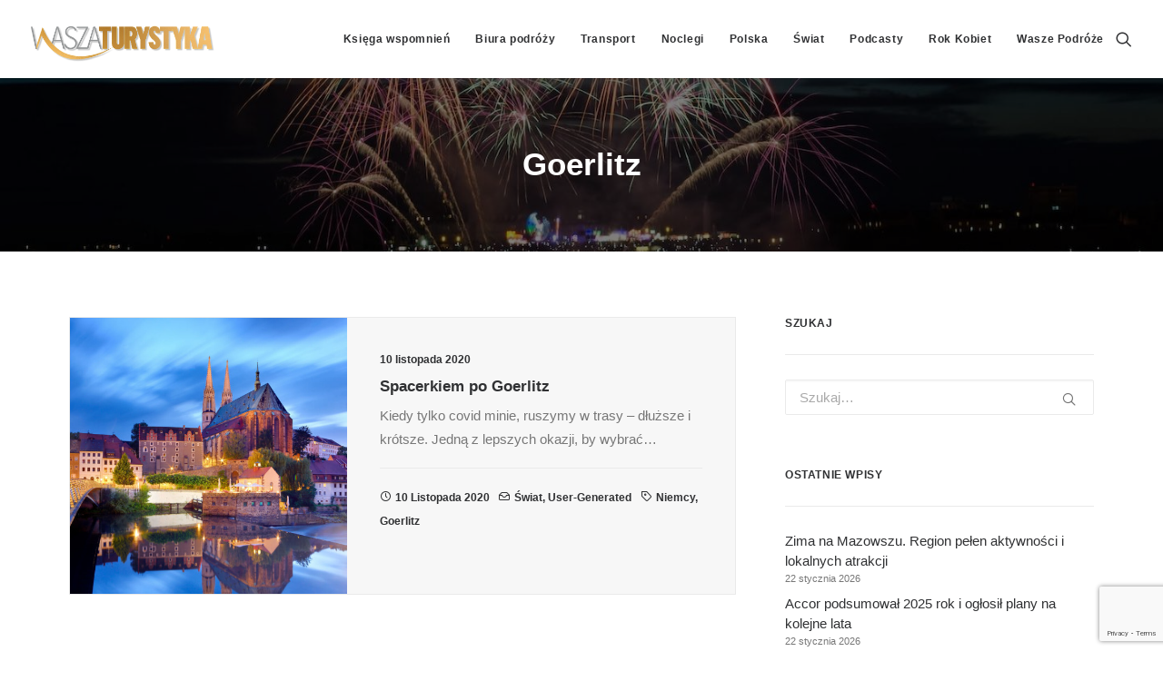

--- FILE ---
content_type: text/html; charset=UTF-8
request_url: https://www.waszaturystyka.pl/tag/goerlitz/
body_size: 21535
content:
<!DOCTYPE html><html class="no-touch" lang="pl-PL" xmlns="http://www.w3.org/1999/xhtml"><head><meta http-equiv="Content-Type" content="text/html; charset=UTF-8"><meta name="viewport" content="width=device-width, initial-scale=1"><link rel="profile" href="https://gmpg.org/xfn/11"><link rel="pingback" href="https://www.waszaturystyka.pl/xmlrpc.php"><meta name='robots' content='index, follow, max-image-preview:large, max-snippet:-1, max-video-preview:-1' /><style>img:is([sizes="auto" i], [sizes^="auto," i]) { contain-intrinsic-size: 3000px 1500px }</style><title>Goerlitz - Wasza Turystyka</title><link rel="canonical" href="https://www.waszaturystyka.pl/tag/goerlitz/" /><meta property="og:locale" content="pl_PL" /><meta property="og:type" content="article" /><meta property="og:title" content="Goerlitz - Wasza Turystyka" /><meta property="og:url" content="https://www.waszaturystyka.pl/tag/goerlitz/" /><meta property="og:site_name" content="Wasza Turystyka" /><meta name="twitter:card" content="summary_large_image" /><meta name="twitter:site" content="@waszaturystyka" /> <script type="application/ld+json" class="yoast-schema-graph">{"@context":"https://schema.org","@graph":[{"@type":"CollectionPage","@id":"https://www.waszaturystyka.pl/tag/goerlitz/","url":"https://www.waszaturystyka.pl/tag/goerlitz/","name":"Goerlitz - Wasza Turystyka","isPartOf":{"@id":"https://www.waszaturystyka.pl/#website"},"primaryImageOfPage":{"@id":"https://www.waszaturystyka.pl/tag/goerlitz/#primaryimage"},"image":{"@id":"https://www.waszaturystyka.pl/tag/goerlitz/#primaryimage"},"thumbnailUrl":"https://www.waszaturystyka.pl/wp-content/uploads/2020/11/Gorlitz_St._Peter_und_Paul_mit_Neissebrucke.jpg","breadcrumb":{"@id":"https://www.waszaturystyka.pl/tag/goerlitz/#breadcrumb"},"inLanguage":"pl-PL"},{"@type":"ImageObject","inLanguage":"pl-PL","@id":"https://www.waszaturystyka.pl/tag/goerlitz/#primaryimage","url":"https://www.waszaturystyka.pl/wp-content/uploads/2020/11/Gorlitz_St._Peter_und_Paul_mit_Neissebrucke.jpg","contentUrl":"https://www.waszaturystyka.pl/wp-content/uploads/2020/11/Gorlitz_St._Peter_und_Paul_mit_Neissebrucke.jpg","width":1200,"height":801},{"@type":"BreadcrumbList","@id":"https://www.waszaturystyka.pl/tag/goerlitz/#breadcrumb","itemListElement":[{"@type":"ListItem","position":1,"name":"Strona główna","item":"https://www.waszaturystyka.pl/"},{"@type":"ListItem","position":2,"name":"Goerlitz"}]},{"@type":"WebSite","@id":"https://www.waszaturystyka.pl/#website","url":"https://www.waszaturystyka.pl/","name":"Wasza Turystyka","description":"Portal dla i o branży turystycznej, codziennie dostarcza wiadomości o rynku polskim i światowym dla biur podróży, hoteli, firm transportowych, linii lotniczych, autokarowych, kolejowych i promowych, o...","potentialAction":[{"@type":"SearchAction","target":{"@type":"EntryPoint","urlTemplate":"https://www.waszaturystyka.pl/?s={search_term_string}"},"query-input":{"@type":"PropertyValueSpecification","valueRequired":true,"valueName":"search_term_string"}}],"inLanguage":"pl-PL"}]}</script> <link rel='dns-prefetch' href='//fonts.googleapis.com' /><link rel="alternate" type="application/rss+xml" title="Wasza Turystyka &raquo; Kanał z wpisami" href="https://www.waszaturystyka.pl/feed/" /><link rel="alternate" type="application/rss+xml" title="Wasza Turystyka &raquo; Kanał z komentarzami" href="https://www.waszaturystyka.pl/comments/feed/" /><link rel="alternate" type="application/rss+xml" title="Wasza Turystyka &raquo; Kanał z wpisami otagowanymi jako Goerlitz" href="https://www.waszaturystyka.pl/tag/goerlitz/feed/" /> <script type="text/javascript">/*  */
window._wpemojiSettings = {"baseUrl":"https:\/\/s.w.org\/images\/core\/emoji\/16.0.1\/72x72\/","ext":".png","svgUrl":"https:\/\/s.w.org\/images\/core\/emoji\/16.0.1\/svg\/","svgExt":".svg","source":{"concatemoji":"https:\/\/www.waszaturystyka.pl\/wp-includes\/js\/wp-emoji-release.min.js?ver=6.8.3"}};
/*! This file is auto-generated */
!function(s,n){var o,i,e;function c(e){try{var t={supportTests:e,timestamp:(new Date).valueOf()};sessionStorage.setItem(o,JSON.stringify(t))}catch(e){}}function p(e,t,n){e.clearRect(0,0,e.canvas.width,e.canvas.height),e.fillText(t,0,0);var t=new Uint32Array(e.getImageData(0,0,e.canvas.width,e.canvas.height).data),a=(e.clearRect(0,0,e.canvas.width,e.canvas.height),e.fillText(n,0,0),new Uint32Array(e.getImageData(0,0,e.canvas.width,e.canvas.height).data));return t.every(function(e,t){return e===a[t]})}function u(e,t){e.clearRect(0,0,e.canvas.width,e.canvas.height),e.fillText(t,0,0);for(var n=e.getImageData(16,16,1,1),a=0;a<n.data.length;a++)if(0!==n.data[a])return!1;return!0}function f(e,t,n,a){switch(t){case"flag":return n(e,"\ud83c\udff3\ufe0f\u200d\u26a7\ufe0f","\ud83c\udff3\ufe0f\u200b\u26a7\ufe0f")?!1:!n(e,"\ud83c\udde8\ud83c\uddf6","\ud83c\udde8\u200b\ud83c\uddf6")&&!n(e,"\ud83c\udff4\udb40\udc67\udb40\udc62\udb40\udc65\udb40\udc6e\udb40\udc67\udb40\udc7f","\ud83c\udff4\u200b\udb40\udc67\u200b\udb40\udc62\u200b\udb40\udc65\u200b\udb40\udc6e\u200b\udb40\udc67\u200b\udb40\udc7f");case"emoji":return!a(e,"\ud83e\udedf")}return!1}function g(e,t,n,a){var r="undefined"!=typeof WorkerGlobalScope&&self instanceof WorkerGlobalScope?new OffscreenCanvas(300,150):s.createElement("canvas"),o=r.getContext("2d",{willReadFrequently:!0}),i=(o.textBaseline="top",o.font="600 32px Arial",{});return e.forEach(function(e){i[e]=t(o,e,n,a)}),i}function t(e){var t=s.createElement("script");t.src=e,t.defer=!0,s.head.appendChild(t)}"undefined"!=typeof Promise&&(o="wpEmojiSettingsSupports",i=["flag","emoji"],n.supports={everything:!0,everythingExceptFlag:!0},e=new Promise(function(e){s.addEventListener("DOMContentLoaded",e,{once:!0})}),new Promise(function(t){var n=function(){try{var e=JSON.parse(sessionStorage.getItem(o));if("object"==typeof e&&"number"==typeof e.timestamp&&(new Date).valueOf()<e.timestamp+604800&&"object"==typeof e.supportTests)return e.supportTests}catch(e){}return null}();if(!n){if("undefined"!=typeof Worker&&"undefined"!=typeof OffscreenCanvas&&"undefined"!=typeof URL&&URL.createObjectURL&&"undefined"!=typeof Blob)try{var e="postMessage("+g.toString()+"("+[JSON.stringify(i),f.toString(),p.toString(),u.toString()].join(",")+"));",a=new Blob([e],{type:"text/javascript"}),r=new Worker(URL.createObjectURL(a),{name:"wpTestEmojiSupports"});return void(r.onmessage=function(e){c(n=e.data),r.terminate(),t(n)})}catch(e){}c(n=g(i,f,p,u))}t(n)}).then(function(e){for(var t in e)n.supports[t]=e[t],n.supports.everything=n.supports.everything&&n.supports[t],"flag"!==t&&(n.supports.everythingExceptFlag=n.supports.everythingExceptFlag&&n.supports[t]);n.supports.everythingExceptFlag=n.supports.everythingExceptFlag&&!n.supports.flag,n.DOMReady=!1,n.readyCallback=function(){n.DOMReady=!0}}).then(function(){return e}).then(function(){var e;n.supports.everything||(n.readyCallback(),(e=n.source||{}).concatemoji?t(e.concatemoji):e.wpemoji&&e.twemoji&&(t(e.twemoji),t(e.wpemoji)))}))}((window,document),window._wpemojiSettings);
/*  */</script> <style id='wp-emoji-styles-inline-css' type='text/css'>img.wp-smiley, img.emoji {
		display: inline !important;
		border: none !important;
		box-shadow: none !important;
		height: 1em !important;
		width: 1em !important;
		margin: 0 0.07em !important;
		vertical-align: -0.1em !important;
		background: none !important;
		padding: 0 !important;
	}</style><link data-optimized="1" rel='stylesheet' id='wp-block-library-css' href='https://www.waszaturystyka.pl/wp-content/litespeed/css/699775804ebaecfa16beca77f83b8f91.css?ver=734a7' type='text/css' media='all' /><style id='classic-theme-styles-inline-css' type='text/css'>/*! This file is auto-generated */
.wp-block-button__link{color:#fff;background-color:#32373c;border-radius:9999px;box-shadow:none;text-decoration:none;padding:calc(.667em + 2px) calc(1.333em + 2px);font-size:1.125em}.wp-block-file__button{background:#32373c;color:#fff;text-decoration:none}</style><style id='global-styles-inline-css' type='text/css'>:root{--wp--preset--aspect-ratio--square: 1;--wp--preset--aspect-ratio--4-3: 4/3;--wp--preset--aspect-ratio--3-4: 3/4;--wp--preset--aspect-ratio--3-2: 3/2;--wp--preset--aspect-ratio--2-3: 2/3;--wp--preset--aspect-ratio--16-9: 16/9;--wp--preset--aspect-ratio--9-16: 9/16;--wp--preset--color--black: #000000;--wp--preset--color--cyan-bluish-gray: #abb8c3;--wp--preset--color--white: #ffffff;--wp--preset--color--pale-pink: #f78da7;--wp--preset--color--vivid-red: #cf2e2e;--wp--preset--color--luminous-vivid-orange: #ff6900;--wp--preset--color--luminous-vivid-amber: #fcb900;--wp--preset--color--light-green-cyan: #7bdcb5;--wp--preset--color--vivid-green-cyan: #00d084;--wp--preset--color--pale-cyan-blue: #8ed1fc;--wp--preset--color--vivid-cyan-blue: #0693e3;--wp--preset--color--vivid-purple: #9b51e0;--wp--preset--gradient--vivid-cyan-blue-to-vivid-purple: linear-gradient(135deg,rgba(6,147,227,1) 0%,rgb(155,81,224) 100%);--wp--preset--gradient--light-green-cyan-to-vivid-green-cyan: linear-gradient(135deg,rgb(122,220,180) 0%,rgb(0,208,130) 100%);--wp--preset--gradient--luminous-vivid-amber-to-luminous-vivid-orange: linear-gradient(135deg,rgba(252,185,0,1) 0%,rgba(255,105,0,1) 100%);--wp--preset--gradient--luminous-vivid-orange-to-vivid-red: linear-gradient(135deg,rgba(255,105,0,1) 0%,rgb(207,46,46) 100%);--wp--preset--gradient--very-light-gray-to-cyan-bluish-gray: linear-gradient(135deg,rgb(238,238,238) 0%,rgb(169,184,195) 100%);--wp--preset--gradient--cool-to-warm-spectrum: linear-gradient(135deg,rgb(74,234,220) 0%,rgb(151,120,209) 20%,rgb(207,42,186) 40%,rgb(238,44,130) 60%,rgb(251,105,98) 80%,rgb(254,248,76) 100%);--wp--preset--gradient--blush-light-purple: linear-gradient(135deg,rgb(255,206,236) 0%,rgb(152,150,240) 100%);--wp--preset--gradient--blush-bordeaux: linear-gradient(135deg,rgb(254,205,165) 0%,rgb(254,45,45) 50%,rgb(107,0,62) 100%);--wp--preset--gradient--luminous-dusk: linear-gradient(135deg,rgb(255,203,112) 0%,rgb(199,81,192) 50%,rgb(65,88,208) 100%);--wp--preset--gradient--pale-ocean: linear-gradient(135deg,rgb(255,245,203) 0%,rgb(182,227,212) 50%,rgb(51,167,181) 100%);--wp--preset--gradient--electric-grass: linear-gradient(135deg,rgb(202,248,128) 0%,rgb(113,206,126) 100%);--wp--preset--gradient--midnight: linear-gradient(135deg,rgb(2,3,129) 0%,rgb(40,116,252) 100%);--wp--preset--font-size--small: 13px;--wp--preset--font-size--medium: 20px;--wp--preset--font-size--large: 36px;--wp--preset--font-size--x-large: 42px;--wp--preset--spacing--20: 0.44rem;--wp--preset--spacing--30: 0.67rem;--wp--preset--spacing--40: 1rem;--wp--preset--spacing--50: 1.5rem;--wp--preset--spacing--60: 2.25rem;--wp--preset--spacing--70: 3.38rem;--wp--preset--spacing--80: 5.06rem;--wp--preset--shadow--natural: 6px 6px 9px rgba(0, 0, 0, 0.2);--wp--preset--shadow--deep: 12px 12px 50px rgba(0, 0, 0, 0.4);--wp--preset--shadow--sharp: 6px 6px 0px rgba(0, 0, 0, 0.2);--wp--preset--shadow--outlined: 6px 6px 0px -3px rgba(255, 255, 255, 1), 6px 6px rgba(0, 0, 0, 1);--wp--preset--shadow--crisp: 6px 6px 0px rgba(0, 0, 0, 1);}:where(.is-layout-flex){gap: 0.5em;}:where(.is-layout-grid){gap: 0.5em;}body .is-layout-flex{display: flex;}.is-layout-flex{flex-wrap: wrap;align-items: center;}.is-layout-flex > :is(*, div){margin: 0;}body .is-layout-grid{display: grid;}.is-layout-grid > :is(*, div){margin: 0;}:where(.wp-block-columns.is-layout-flex){gap: 2em;}:where(.wp-block-columns.is-layout-grid){gap: 2em;}:where(.wp-block-post-template.is-layout-flex){gap: 1.25em;}:where(.wp-block-post-template.is-layout-grid){gap: 1.25em;}.has-black-color{color: var(--wp--preset--color--black) !important;}.has-cyan-bluish-gray-color{color: var(--wp--preset--color--cyan-bluish-gray) !important;}.has-white-color{color: var(--wp--preset--color--white) !important;}.has-pale-pink-color{color: var(--wp--preset--color--pale-pink) !important;}.has-vivid-red-color{color: var(--wp--preset--color--vivid-red) !important;}.has-luminous-vivid-orange-color{color: var(--wp--preset--color--luminous-vivid-orange) !important;}.has-luminous-vivid-amber-color{color: var(--wp--preset--color--luminous-vivid-amber) !important;}.has-light-green-cyan-color{color: var(--wp--preset--color--light-green-cyan) !important;}.has-vivid-green-cyan-color{color: var(--wp--preset--color--vivid-green-cyan) !important;}.has-pale-cyan-blue-color{color: var(--wp--preset--color--pale-cyan-blue) !important;}.has-vivid-cyan-blue-color{color: var(--wp--preset--color--vivid-cyan-blue) !important;}.has-vivid-purple-color{color: var(--wp--preset--color--vivid-purple) !important;}.has-black-background-color{background-color: var(--wp--preset--color--black) !important;}.has-cyan-bluish-gray-background-color{background-color: var(--wp--preset--color--cyan-bluish-gray) !important;}.has-white-background-color{background-color: var(--wp--preset--color--white) !important;}.has-pale-pink-background-color{background-color: var(--wp--preset--color--pale-pink) !important;}.has-vivid-red-background-color{background-color: var(--wp--preset--color--vivid-red) !important;}.has-luminous-vivid-orange-background-color{background-color: var(--wp--preset--color--luminous-vivid-orange) !important;}.has-luminous-vivid-amber-background-color{background-color: var(--wp--preset--color--luminous-vivid-amber) !important;}.has-light-green-cyan-background-color{background-color: var(--wp--preset--color--light-green-cyan) !important;}.has-vivid-green-cyan-background-color{background-color: var(--wp--preset--color--vivid-green-cyan) !important;}.has-pale-cyan-blue-background-color{background-color: var(--wp--preset--color--pale-cyan-blue) !important;}.has-vivid-cyan-blue-background-color{background-color: var(--wp--preset--color--vivid-cyan-blue) !important;}.has-vivid-purple-background-color{background-color: var(--wp--preset--color--vivid-purple) !important;}.has-black-border-color{border-color: var(--wp--preset--color--black) !important;}.has-cyan-bluish-gray-border-color{border-color: var(--wp--preset--color--cyan-bluish-gray) !important;}.has-white-border-color{border-color: var(--wp--preset--color--white) !important;}.has-pale-pink-border-color{border-color: var(--wp--preset--color--pale-pink) !important;}.has-vivid-red-border-color{border-color: var(--wp--preset--color--vivid-red) !important;}.has-luminous-vivid-orange-border-color{border-color: var(--wp--preset--color--luminous-vivid-orange) !important;}.has-luminous-vivid-amber-border-color{border-color: var(--wp--preset--color--luminous-vivid-amber) !important;}.has-light-green-cyan-border-color{border-color: var(--wp--preset--color--light-green-cyan) !important;}.has-vivid-green-cyan-border-color{border-color: var(--wp--preset--color--vivid-green-cyan) !important;}.has-pale-cyan-blue-border-color{border-color: var(--wp--preset--color--pale-cyan-blue) !important;}.has-vivid-cyan-blue-border-color{border-color: var(--wp--preset--color--vivid-cyan-blue) !important;}.has-vivid-purple-border-color{border-color: var(--wp--preset--color--vivid-purple) !important;}.has-vivid-cyan-blue-to-vivid-purple-gradient-background{background: var(--wp--preset--gradient--vivid-cyan-blue-to-vivid-purple) !important;}.has-light-green-cyan-to-vivid-green-cyan-gradient-background{background: var(--wp--preset--gradient--light-green-cyan-to-vivid-green-cyan) !important;}.has-luminous-vivid-amber-to-luminous-vivid-orange-gradient-background{background: var(--wp--preset--gradient--luminous-vivid-amber-to-luminous-vivid-orange) !important;}.has-luminous-vivid-orange-to-vivid-red-gradient-background{background: var(--wp--preset--gradient--luminous-vivid-orange-to-vivid-red) !important;}.has-very-light-gray-to-cyan-bluish-gray-gradient-background{background: var(--wp--preset--gradient--very-light-gray-to-cyan-bluish-gray) !important;}.has-cool-to-warm-spectrum-gradient-background{background: var(--wp--preset--gradient--cool-to-warm-spectrum) !important;}.has-blush-light-purple-gradient-background{background: var(--wp--preset--gradient--blush-light-purple) !important;}.has-blush-bordeaux-gradient-background{background: var(--wp--preset--gradient--blush-bordeaux) !important;}.has-luminous-dusk-gradient-background{background: var(--wp--preset--gradient--luminous-dusk) !important;}.has-pale-ocean-gradient-background{background: var(--wp--preset--gradient--pale-ocean) !important;}.has-electric-grass-gradient-background{background: var(--wp--preset--gradient--electric-grass) !important;}.has-midnight-gradient-background{background: var(--wp--preset--gradient--midnight) !important;}.has-small-font-size{font-size: var(--wp--preset--font-size--small) !important;}.has-medium-font-size{font-size: var(--wp--preset--font-size--medium) !important;}.has-large-font-size{font-size: var(--wp--preset--font-size--large) !important;}.has-x-large-font-size{font-size: var(--wp--preset--font-size--x-large) !important;}
:where(.wp-block-post-template.is-layout-flex){gap: 1.25em;}:where(.wp-block-post-template.is-layout-grid){gap: 1.25em;}
:where(.wp-block-columns.is-layout-flex){gap: 2em;}:where(.wp-block-columns.is-layout-grid){gap: 2em;}
:root :where(.wp-block-pullquote){font-size: 1.5em;line-height: 1.6;}</style><link data-optimized="1" rel='stylesheet' id='contact-form-7-css' href='https://www.waszaturystyka.pl/wp-content/litespeed/css/278befea9bb714e90c7417c113b72f79.css?ver=e9864' type='text/css' media='all' /><link rel='stylesheet' id='uncodefont-google-css' href='//fonts.googleapis.com/css?family=Montserrat%3A100%2C100italic%2C200%2C200italic%2C300%2C300italic%2Cregular%2Citalic%2C500%2C500italic%2C600%2C600italic%2C700%2C700italic%2C800%2C800italic%2C900%2C900italic&#038;subset=latin%2Clatin-ext%2Cvietnamese%2Ccyrillic%2Ccyrillic-ext&#038;ver=2.8.13' type='text/css' media='all' /><link data-optimized="1" rel='stylesheet' id='uncode-privacy-css' href='https://www.waszaturystyka.pl/wp-content/litespeed/css/1281015186803b708af6bc709d3e4fda.css?ver=93f40' type='text/css' media='all' /><link data-optimized="1" rel='stylesheet' id='rs-style-css' href='https://www.waszaturystyka.pl/wp-content/litespeed/css/2728bcbb0a4b3bccedf3d15f93add39b.css?ver=5bc1a' type='text/css' media='all' /><link data-optimized="1" rel='stylesheet' id='swiper-bundle-css' href='https://www.waszaturystyka.pl/wp-content/litespeed/css/1e665f1c391a2d7478b42aed4e24cec0.css?ver=28a7e' type='text/css' media='all' /><link data-optimized="1" rel='stylesheet' id='cherry-handler-css-css' href='https://www.waszaturystyka.pl/wp-content/litespeed/css/a9a25e501b12e9272496c17717124f13.css?ver=e4fc8' type='text/css' media='all' /><link data-optimized="1" rel='stylesheet' id='uncode-style-css' href='https://www.waszaturystyka.pl/wp-content/litespeed/css/a7f7b1e32ddb2dc4c31da25d1245f0ff.css?ver=defb3' type='text/css' media='all' /><style id='uncode-style-inline-css' type='text/css'>@media (max-width: 959px) { .navbar-brand > * { height: 40px !important;}}
@media (min-width: 960px) { .limit-width { max-width: 1200px; margin: auto;}}
body.menu-custom-padding .col-lg-0.logo-container, body.menu-custom-padding .col-lg-2.logo-container, body.menu-custom-padding .col-lg-12 .logo-container, body.menu-custom-padding .col-lg-4.logo-container { padding-top: 18px; padding-bottom: 18px; }
body.menu-custom-padding .col-lg-0.logo-container.shrinked, body.menu-custom-padding .col-lg-2.logo-container.shrinked, body.menu-custom-padding .col-lg-12 .logo-container.shrinked, body.menu-custom-padding .col-lg-4.logo-container.shrinked { padding-top: 9px; padding-bottom: 9px; }
@media (max-width: 959px) { body.menu-custom-padding .menu-container .logo-container { padding-top: 18px !important; padding-bottom: 18px !important; } }
#changer-back-color { transition: background-color 1000ms cubic-bezier(0.25, 1, 0.5, 1) !important; } #changer-back-color > div { transition: opacity 1000ms cubic-bezier(0.25, 1, 0.5, 1) !important; } body.bg-changer-init.disable-hover .main-wrapper .style-light,  body.bg-changer-init.disable-hover .main-wrapper .style-light h1,  body.bg-changer-init.disable-hover .main-wrapper .style-light h2, body.bg-changer-init.disable-hover .main-wrapper .style-light h3, body.bg-changer-init.disable-hover .main-wrapper .style-light h4, body.bg-changer-init.disable-hover .main-wrapper .style-light h5, body.bg-changer-init.disable-hover .main-wrapper .style-light h6, body.bg-changer-init.disable-hover .main-wrapper .style-light a, body.bg-changer-init.disable-hover .main-wrapper .style-dark, body.bg-changer-init.disable-hover .main-wrapper .style-dark h1, body.bg-changer-init.disable-hover .main-wrapper .style-dark h2, body.bg-changer-init.disable-hover .main-wrapper .style-dark h3, body.bg-changer-init.disable-hover .main-wrapper .style-dark h4, body.bg-changer-init.disable-hover .main-wrapper .style-dark h5, body.bg-changer-init.disable-hover .main-wrapper .style-dark h6, body.bg-changer-init.disable-hover .main-wrapper .style-dark a { transition: color 1000ms cubic-bezier(0.25, 1, 0.5, 1) !important; }</style><link data-optimized="1" rel='stylesheet' id='uncode-icons-css' href='https://www.waszaturystyka.pl/wp-content/litespeed/css/7b195c5e7170c715b68c7a4e252b3331.css?ver=1848e' type='text/css' media='all' /><link data-optimized="1" rel='stylesheet' id='uncode-custom-style-css' href='https://www.waszaturystyka.pl/wp-content/litespeed/css/c53598b38f1cfcbb9aed9a29ac1fbc96.css?ver=86cd9' type='text/css' media='all' /><link data-optimized="1" rel='stylesheet' id='child-style-css' href='https://www.waszaturystyka.pl/wp-content/litespeed/css/5e24b0ea1a655a6d802ffeaef868b775.css?ver=d7109' type='text/css' media='all' /> <script type="text/javascript" id="real3d-flipbook-global-js-extra">/*  */
var flipbookOptions_global = {"pages":[],"pdfUrl":"","printPdfUrl":"","tableOfContent":[],"id":"","bookId":"","date":"","lightboxThumbnailUrl":"","mode":"normal","viewMode":"webgl","pageTextureSize":"2048","pageTextureSizeSmall":"1024","pageTextureSizeMobile":"","pageTextureSizeMobileSmall":"1000","minPixelRatio":"1","pdfTextLayer":"true","zoomMin":"0.9","zoomStep":"2","zoomSize":"","zoomReset":"false","doubleClickZoom":"true","pageDrag":"true","singlePageMode":"false","pageFlipDuration":"1","sound":"true","startPage":"1","pageNumberOffset":"0","deeplinking":{"enabled":"false","prefix":""},"responsiveView":"true","responsiveViewTreshold":"768","responsiveViewRatio":"1","cover":"true","backCover":"true","scaleCover":"false","pageCaptions":"false","height":"400","responsiveHeight":"true","containerRatio":"","thumbnailsOnStart":"false","contentOnStart":"false","searchOnStart":"","searchResultsThumbs":"false","tableOfContentCloseOnClick":"true","thumbsCloseOnClick":"true","autoplayOnStart":"false","autoplayInterval":"3000","autoplayLoop":"true","autoplayStartPage":"1","rightToLeft":"false","pageWidth":"","pageHeight":"","thumbSize":"130","logoImg":"","logoUrl":"","logoUrlTarget":"","logoCSS":"position:absolute;left:0;top:0;","menuSelector":"","zIndex":"auto","preloaderText":"","googleAnalyticsTrackingCode":"","pdfBrowserViewerIfIE":"false","modeMobile":"","viewModeMobile":"","aspectMobile":"","aspectRatioMobile":"","singlePageModeIfMobile":"false","logoHideOnMobile":"false","mobile":{"thumbnailsOnStart":"false","contentOnStart":"false","pagesInMemory":"6","bitmapResizeHeight":"","bitmapResizeQuality":"","currentPage":{"enabled":"false"},"pdfUrl":""},"lightboxCssClass":"","lightboxLink":"","lightboxLinkNewWindow":"true","lightboxBackground":"rgb(81, 85, 88)","lightboxBackgroundPattern":"","lightboxBackgroundImage":"","lightboxContainerCSS":"display:inline-block;padding:10px;","lightboxThumbnailHeight":"150","lightboxThumbnailUrlCSS":"display:block;","lightboxThumbnailInfo":"false","lightboxThumbnailInfoText":"","lightboxThumbnailInfoCSS":"top: 0;  width: 100%; height: 100%; font-size: 16px; color: #000; background: rgba(255,255,255,.8); ","showTitle":"false","showDate":"false","hideThumbnail":"false","lightboxText":"","lightboxTextCSS":"display:block;","lightboxTextPosition":"top","lightBoxOpened":"false","lightBoxFullscreen":"false","lightboxStartPage":"","lightboxMarginV":"0","lightboxMarginH":"0","lights":"true","lightPositionX":"0","lightPositionY":"150","lightPositionZ":"1400","lightIntensity":"0.6","shadows":"true","shadowMapSize":"2048","shadowOpacity":"0.2","shadowDistance":"15","pageHardness":"2","coverHardness":"2","pageRoughness":"1","pageMetalness":"0","pageSegmentsW":"6","pageSegmentsH":"1","pagesInMemory":"20","bitmapResizeHeight":"","bitmapResizeQuality":"","pageMiddleShadowSize":"2","pageMiddleShadowColorL":"#999999","pageMiddleShadowColorR":"#777777","antialias":"false","pan":"0","tilt":"0","rotateCameraOnMouseDrag":"true","panMax":"20","panMin":"-20","tiltMax":"0","tiltMin":"-60","currentPage":{"enabled":"true","title":"Current page","hAlign":"left","vAlign":"top"},"btnAutoplay":{"enabled":"true","title":"Autoplay","icon":"fa-play","iconAlt":"fa-pause","icon2":"play_arrow","iconAlt2":"pause"},"btnNext":{"enabled":"true","title":"Next Page","icon":"fa-chevron-right","icon2":"chevron_right"},"btnLast":{"enabled":"false","title":"Last Page","icon":"fa-angle-double-right","icon2":"last_page"},"btnPrev":{"enabled":"true","title":"Previous Page","icon":"fa-chevron-left","icon2":"chevron_left"},"btnFirst":{"enabled":"false","title":"First Page","icon":"fa-angle-double-left","icon2":"first_page"},"btnZoomIn":{"enabled":"true","title":"Zoom in","icon":"fa-plus","icon2":"zoom_in"},"btnZoomOut":{"enabled":"true","title":"Zoom out","icon":"fa-minus","icon2":"zoom_out"},"btnToc":{"enabled":"true","title":"Table of Contents","icon":"fa-list-ol","icon2":"toc"},"btnThumbs":{"enabled":"true","title":"Pages","icon":"fa-th-large","icon2":"view_module"},"btnShare":{"enabled":"true","title":"Share","icon":"fa-share-alt","icon2":"share"},"btnNotes":{"enabled":"false","title":"Notes"},"btnDownloadPages":{"enabled":"false","url":"","title":"Download pages","icon":"fa-download","icon2":"file_download"},"btnDownloadPdf":{"enabled":"false","url":"","title":"Download PDF","forceDownload":"true","openInNewWindow":"true","icon":"fa-file","icon2":"picture_as_pdf"},"btnSound":{"enabled":"true","title":"Sound","icon":"fa-volume-up","iconAlt":"fa-volume-off","icon2":"volume_up","iconAlt2":"volume_mute"},"btnExpand":{"enabled":"true","title":"Toggle fullscreen","icon":"fa-expand","iconAlt":"fa-compress","icon2":"fullscreen","iconAlt2":"fullscreen_exit"},"btnSingle":{"enabled":"true","title":"Toggle single page"},"btnSearch":{"enabled":"false","title":"Search","icon":"fas fa-search","icon2":"search"},"search":{"enabled":"false","title":"Search"},"btnBookmark":{"enabled":"false","title":"Bookmark","icon":"fas fa-bookmark","icon2":"bookmark"},"btnPrint":{"enabled":"true","title":"Print","icon":"fa-print","icon2":"print"},"btnTools":{"enabled":"true","title":"Tools"},"btnClose":{"enabled":"true","title":"Close"},"whatsapp":{"enabled":"true"},"twitter":{"enabled":"true","url":"","description":""},"facebook":{"enabled":"true","url":"","description":"","title":"","image":"","caption":""},"pinterest":{"enabled":"true","url":"","image":"","description":""},"email":{"enabled":"true","url":"","description":""},"linkedin":{"enabled":"true"},"digg":{"enabled":"false"},"reddit":{"enabled":"false"},"shareUrl":"","shareTitle":"","shareImage":"","layout":"1","icons":"FontAwesome","skin":"light","useFontAwesome5":"true","sideNavigationButtons":"true","menuNavigationButtons":"false","backgroundColor":"rgb(81, 85, 88)","backgroundPattern":"","backgroundImage":"","backgroundTransparent":"false","menuBackground":"","menuShadow":"","menuMargin":"0","menuPadding":"0","menuOverBook":"false","menuFloating":"false","menuTransparent":"false","menu2Background":"","menu2Shadow":"","menu2Margin":"0","menu2Padding":"0","menu2OverBook":"true","menu2Floating":"false","menu2Transparent":"true","skinColor":"","skinBackground":"","hideMenu":"false","menuAlignHorizontal":"center","btnColor":"","btnColorHover":"","btnBackground":"none","btnRadius":"0","btnMargin":"0","btnSize":"14","btnPaddingV":"10","btnPaddingH":"10","btnShadow":"","btnTextShadow":"","btnBorder":"","arrowColor":"#fff","arrowColorHover":"#fff","arrowBackground":"rgba(0,0,0,0)","arrowBackgroundHover":"rgba(0, 0, 0, .15)","arrowRadius":"4","arrowMargin":"4","arrowSize":"40","arrowPadding":"10","arrowTextShadow":"0px 0px 1px rgba(0, 0, 0, 1)","arrowBorder":"","closeBtnColorHover":"#FFF","closeBtnBackground":"rgba(0,0,0,.4)","closeBtnRadius":"0","closeBtnMargin":"0","closeBtnSize":"20","closeBtnPadding":"5","closeBtnTextShadow":"","closeBtnBorder":"","floatingBtnColor":"","floatingBtnColorHover":"","floatingBtnBackground":"","floatingBtnBackgroundHover":"","floatingBtnRadius":"","floatingBtnMargin":"","floatingBtnSize":"","floatingBtnPadding":"","floatingBtnShadow":"","floatingBtnTextShadow":"","floatingBtnBorder":"","currentPageMarginV":"5","currentPageMarginH":"5","arrowsAlwaysEnabledForNavigation":"false","arrowsDisabledNotFullscreen":"true","touchSwipeEnabled":"true","fitToWidth":"false","rightClickEnabled":"true","linkColor":"rgba(0, 0, 0, 0)","linkColorHover":"rgba(255, 255, 0, 1)","linkOpacity":"0.4","linkTarget":"_blank","pdfAutoLinks":"false","disableRange":"false","strings":{"print":"Print","printLeftPage":"Print left page","printRightPage":"Print right page","printCurrentPage":"Print current page","printAllPages":"Print all pages","download":"Download","downloadLeftPage":"Download left page","downloadRightPage":"Download right page","downloadCurrentPage":"Download current page","downloadAllPages":"Download all pages","bookmarks":"Bookmarks","bookmarkLeftPage":"Bookmark left page","bookmarkRightPage":"Bookmark right page","bookmarkCurrentPage":"Bookmark current page","search":"Search","findInDocument":"Find in document","pagesFoundContaining":"pages found containing","noMatches":"No matches","matchesFound":"matches found","page":"Page","matches":"matches","thumbnails":"Thumbnails","tableOfContent":"Table of Contents","share":"Share","pressEscToClose":"Press ESC to close","password":"Password","addNote":"Add note","typeInYourNote":"Type in your note..."},"access":"free","backgroundMusic":"","cornerCurl":"false","pdfTools":{"pageHeight":1500,"thumbHeight":200,"quality":0.8,"textLayer":"true","autoConvert":"true"},"slug":"","convertPDFLinks":"true","convertPDFLinksWithClass":"","convertPDFLinksWithoutClass":"","overridePDFEmbedder":"true","overrideDflip":"true","overrideWonderPDFEmbed":"true","override3DFlipBook":"true","overridePDFjsViewer":"true","resumeReading":"false","previewPages":"","previewMode":"","pageTextureSizeTreshold":"1024","textLayer":"false","pdfPageScale":"","aspectRatio":"2","pdfBrowserViewerIfMobile":"false","pdfBrowserViewerFullscreen":"true","pdfBrowserViewerFullscreenTarget":"_blank","btnTocIfMobile":"true","btnThumbsIfMobile":"true","btnShareIfMobile":"false","btnDownloadPagesIfMobile":"true","btnDownloadPdfIfMobile":"true","btnSoundIfMobile":"false","btnExpandIfMobile":"true","btnPrintIfMobile":"false","lightboxCSS":"","lightboxCloseOnClick":"false","btnSelect":{"enabled":"true","icon":"fas fa-i-cursor","icon2":"text_format","title":"Select tool"},"google_plus":{"enabled":"true","url":""},"theme":"default","sideBtnColor":"#fff","sideBtnBackground":"rgba(0,0,0,.3)","sideBtnRadius":"0","sideBtnMargin":"0","sideBtnSize":"30","sideBtnPaddingV":"5","sideBtnPaddingH":"5","sideBtnShadow":"","sideBtnTextShadow":"","sideBtnBorder":"","closeBtnColor":"#FFF"};
/*  */</script> <script type="text/javascript" src="https://www.waszaturystyka.pl/wp-includes/js/jquery/jquery.min.js?ver=3.7.1" id="jquery-core-js"></script> <script data-optimized="1" type="text/javascript" src="https://www.waszaturystyka.pl/wp-content/litespeed/js/4492003c0737212a4010880369ae6c81.js?ver=f5663" id="jquery-migrate-js"></script> <script data-optimized="1" type="text/javascript" src="https://www.waszaturystyka.pl/wp-content/litespeed/js/1f88caf6ca3b4426c4c35b0af57d2630.js?ver=d2630" id="uncodeAI" data-async='true' data-home="/" data-path="/" data-breakpoints-images="258,516,720,1032,1440,2064,2880" id="ai-uncode-js"></script> <script type="text/javascript" id="uncode-init-js-extra">/*  */
var SiteParameters = {"days":"dni","hours":"godzin","minutes":"minut","seconds":"sekund","constant_scroll":"on","scroll_speed":"2","parallax_factor":"0.25","loading":"\u0141aduj\u0119\u2026","slide_name":"slide","slide_footer":"footer","ajax_url":"https:\/\/www.waszaturystyka.pl\/wp-admin\/admin-ajax.php","nonce_adaptive_images":"f73adc9bb9","nonce_srcset_async":"32ca806835","enable_debug":"","block_mobile_videos":"","is_frontend_editor":"","main_width":["1200","px"],"mobile_parallax_allowed":"","listen_for_screen_update":"1","wireframes_plugin_active":"1","sticky_elements":"off","resize_quality":"100","register_metadata":"","bg_changer_time":"1000","update_wc_fragments":"1","optimize_shortpixel_image":"","menu_mobile_offcanvas_gap":"45","custom_cursor_selector":"[href], .trigger-overlay, .owl-next, .owl-prev, .owl-dot, input[type=\"submit\"], input[type=\"checkbox\"], button[type=\"submit\"], a[class^=\"ilightbox\"], .ilightbox-thumbnail, .ilightbox-prev, .ilightbox-next, .overlay-close, .unmodal-close, .qty-inset > span, .share-button li, .uncode-post-titles .tmb.tmb-click-area, .btn-link, .tmb-click-row .t-inside, .lg-outer button, .lg-thumb img, a[data-lbox], .uncode-close-offcanvas-overlay","mobile_parallax_animation":"","lbox_enhanced":"","native_media_player":"1","vimeoPlayerParams":"?autoplay=0","ajax_filter_key_search":"key","ajax_filter_key_unfilter":"unfilter","index_pagination_disable_scroll":"","index_pagination_scroll_to":"","uncode_wc_popup_cart_qty":"","disable_hover_hack":"","uncode_nocookie":"","uncode_adaptive":"1","ai_breakpoints":"258,516,720,1032,1440,2064,2880","uncode_adaptive_async":"1"};
/*  */</script> <script data-optimized="1" type="text/javascript" src="https://www.waszaturystyka.pl/wp-content/litespeed/js/3f798886124b15b15b289e83be2d0f04.js?ver=e8b54" id="uncode-init-js"></script> <script></script><link rel="https://api.w.org/" href="https://www.waszaturystyka.pl/wp-json/" /><link rel="alternate" title="JSON" type="application/json" href="https://www.waszaturystyka.pl/wp-json/wp/v2/tags/16935" /><link rel="EditURI" type="application/rsd+xml" title="RSD" href="https://www.waszaturystyka.pl/xmlrpc.php?rsd" /><meta name="generator" content="WordPress 6.8.3" /><link rel="apple-touch-icon" sizes="144x144" href="/wp-content/uploads/fbrfg/apple-touch-icon.png"><link rel="icon" type="image/png" sizes="32x32" href="/wp-content/uploads/fbrfg/favicon-32x32.png"><link rel="icon" type="image/png" sizes="16x16" href="/wp-content/uploads/fbrfg/favicon-16x16.png"><link rel="manifest" href="/wp-content/uploads/fbrfg/site.webmanifest"><link rel="mask-icon" href="/wp-content/uploads/fbrfg/safari-pinned-tab.svg" color="#f0bd6d"><link rel="shortcut icon" href="/wp-content/uploads/fbrfg/favicon.ico"><meta name="msapplication-TileColor" content="#ffffff"><meta name="msapplication-config" content="/wp-content/uploads/fbrfg/browserconfig.xml"><meta name="theme-color" content="#ffffff"><style type="text/css" id="wp-custom-css">.custom-html a > img{
	display: none;
}</style><noscript><style>.wpb_animate_when_almost_visible { opacity: 1; }</style></noscript><style id="wpforms-css-vars-root">:root {
					--wpforms-field-border-radius: 3px;
--wpforms-field-background-color: #ffffff;
--wpforms-field-border-color: rgba( 0, 0, 0, 0.25 );
--wpforms-field-text-color: rgba( 0, 0, 0, 0.7 );
--wpforms-label-color: rgba( 0, 0, 0, 0.85 );
--wpforms-label-sublabel-color: rgba( 0, 0, 0, 0.55 );
--wpforms-label-error-color: #d63637;
--wpforms-button-border-radius: 3px;
--wpforms-button-background-color: #066aab;
--wpforms-button-text-color: #ffffff;
--wpforms-page-break-color: #066aab;
--wpforms-field-size-input-height: 43px;
--wpforms-field-size-input-spacing: 15px;
--wpforms-field-size-font-size: 16px;
--wpforms-field-size-line-height: 19px;
--wpforms-field-size-padding-h: 14px;
--wpforms-field-size-checkbox-size: 16px;
--wpforms-field-size-sublabel-spacing: 5px;
--wpforms-field-size-icon-size: 1;
--wpforms-label-size-font-size: 16px;
--wpforms-label-size-line-height: 19px;
--wpforms-label-size-sublabel-font-size: 14px;
--wpforms-label-size-sublabel-line-height: 17px;
--wpforms-button-size-font-size: 17px;
--wpforms-button-size-height: 41px;
--wpforms-button-size-padding-h: 15px;
--wpforms-button-size-margin-top: 10px;

				}</style> <script>(function(w,d,s,l,i){w[l]=w[l]||[];w[l].push({'gtm.start':
new Date().getTime(),event:'gtm.js'});var f=d.getElementsByTagName(s)[0],
j=d.createElement(s),dl=l!='dataLayer'?'&l='+l:'';j.async=true;j.src=
'https://www.googletagmanager.com/gtm.js?id='+i+dl;f.parentNode.insertBefore(j,f);
})(window,document,'script','dataLayer','GTM-MHMPSZQ');</script> </head><body class="archive tag tag-goerlitz tag-16935 wp-theme-uncode wp-child-theme-uncode-child group-blog hormenu-position-left megamenu-full-submenu hmenu hmenu-position-right header-full-width main-center-align menu-custom-padding menu-mobile-default mobile-parallax-not-allowed ilb-no-bounce unreg adaptive-images-async qw-body-scroll-disabled menu-sticky-fix no-qty-fx wpb-js-composer js-comp-ver-7.5 vc_responsive" data-border="0"><noscript><iframe src="https://www.googletagmanager.com/ns.html?id=GTM-MHMPSZQ"
height="0" width="0" style="display:none;visibility:hidden"></iframe></noscript><div id="vh_layout_help"></div><div class="body-borders" data-border="0"><div class="top-border body-border-shadow"></div><div class="right-border body-border-shadow"></div><div class="bottom-border body-border-shadow"></div><div class="left-border body-border-shadow"></div><div class="top-border style-light-bg"></div><div class="right-border style-light-bg"></div><div class="bottom-border style-light-bg"></div><div class="left-border style-light-bg"></div></div><div class="box-wrapper"><div class="box-container"> <script type="text/javascript" id="initBox">UNCODE.initBox();</script> <div class="menu-wrapper menu-shrink menu-sticky"><header id="masthead" class="navbar menu-primary menu-light submenu-light style-light-original single-h-padding menu-with-logo"><div class="menu-container style-color-xsdn-bg menu-no-borders menu-shadows"><div class="row-menu"><div class="row-menu-inner"><div id="logo-container-mobile" class="col-lg-0 logo-container middle"><div id="main-logo" class="navbar-header style-light">
<a href="https://www.waszaturystyka.pl/" class="navbar-brand" data-padding-shrink ="9" data-minheight="40" aria-label="Wasza Turystyka"><div class="logo-image main-logo  logo-light" data-maxheight="50" style="height: 50px;"><img fetchpriority="high" decoding="async" src="https://www.waszaturystyka.pl/wp-content/uploads/2020/01/logo-2-gr.png" alt="logo" width="767" height="190" class="img-responsive" /></div><div class="logo-image main-logo  logo-dark" data-maxheight="50" style="height: 50px;display:none;"><img decoding="async" src="https://www.waszaturystyka.pl/wp-content/uploads/2020/01/logo-2-wh.png" alt="logo" width="767" height="190" class="img-responsive" /></div></a></div><div class="mmb-container"><div class="mobile-additional-icons"></div><div class="mobile-menu-button mobile-menu-button-light lines-button"><span class="lines"><span></span></span></div></div></div><div class="col-lg-12 main-menu-container middle"><div class="menu-horizontal "><div class="menu-horizontal-inner"><div class="nav navbar-nav navbar-main navbar-nav-first"><ul id="menu-main-menu" class="menu-primary-inner menu-smart sm"><li id="menu-item-98293" class="menu-item menu-item-type-post_type menu-item-object-page menu-item-98293 menu-item-link"><a title="Księga wspomnień" href="https://www.waszaturystyka.pl/ksiega-wspomnien/">Księga wspomnień<i class="fa fa-angle-right fa-dropdown"></i></a></li><li id="menu-item-43126" class="menu-item menu-item-type-taxonomy menu-item-object-category menu-item-43126 menu-item-link"><a title="Biura podróży" href="https://www.waszaturystyka.pl/category/biura/">Biura podróży<i class="fa fa-angle-right fa-dropdown"></i></a></li><li id="menu-item-43123" class="menu-item menu-item-type-taxonomy menu-item-object-category menu-item-43123 menu-item-link"><a title="Transport" href="https://www.waszaturystyka.pl/category/transport/">Transport<i class="fa fa-angle-right fa-dropdown"></i></a></li><li id="menu-item-43124" class="menu-item menu-item-type-taxonomy menu-item-object-category menu-item-43124 menu-item-link"><a title="Noclegi" href="https://www.waszaturystyka.pl/category/noclegi/">Noclegi<i class="fa fa-angle-right fa-dropdown"></i></a></li><li id="menu-item-43129" class="menu-item menu-item-type-taxonomy menu-item-object-category menu-item-43129 menu-item-link"><a title="Polska" href="https://www.waszaturystyka.pl/category/polska/">Polska<i class="fa fa-angle-right fa-dropdown"></i></a></li><li id="menu-item-43125" class="menu-item menu-item-type-taxonomy menu-item-object-category menu-item-43125 menu-item-link"><a title="Świat" href="https://www.waszaturystyka.pl/category/swiat/">Świat<i class="fa fa-angle-right fa-dropdown"></i></a></li><li id="menu-item-79871" class="menu-item menu-item-type-taxonomy menu-item-object-category menu-item-79871 menu-item-link"><a title="Podcasty" href="https://www.waszaturystyka.pl/category/podcasty/">Podcasty<i class="fa fa-angle-right fa-dropdown"></i></a></li><li id="menu-item-84793" class="menu-item menu-item-type-taxonomy menu-item-object-category menu-item-84793 menu-item-link"><a title="Rok Kobiet" href="https://www.waszaturystyka.pl/category/rok-kobiet/">Rok Kobiet<i class="fa fa-angle-right fa-dropdown"></i></a></li><li id="menu-item-91192" class="menu-item menu-item-type-taxonomy menu-item-object-category menu-item-91192 menu-item-link"><a title="Wasze Podróże" href="https://www.waszaturystyka.pl/category/wasze-podroze/">Wasze Podróże<i class="fa fa-angle-right fa-dropdown"></i></a></li></ul></div><div class="uncode-close-offcanvas-mobile lines-button close navbar-mobile-el"><span class="lines"></span></div><div class="nav navbar-nav navbar-nav-last navbar-extra-icons"><ul class="menu-smart sm menu-icons"><li class="menu-item-link search-icon style-light dropdown "><a href="#" class="trigger-overlay search-icon" data-area="search" data-container="box-container" aria-label="Wyszukiwanie">
<i class="fa fa-search3"></i><span class="desktop-hidden"><span>Wyszukiwanie</span></span><i class="fa fa-angle-down fa-dropdown desktop-hidden"></i>
</a><ul role="menu" class="drop-menu desktop-hidden"><li><form class="search" method="get" action="https://www.waszaturystyka.pl/">
<input type="search" class="search-field no-livesearch" placeholder="Szukaj…" value="" name="s" title="Szukaj…" /></form></li></ul></li></ul></div><div class="desktop-hidden menu-accordion-secondary"></div></div></div></div></div></div></div></header></div> <script type="text/javascript" id="fixMenuHeight">UNCODE.fixMenuHeight();</script> <div class="main-wrapper"><div class="main-container"><div class="page-wrapper"><div class="sections-container"><div id="page-header"><div class="header-wrapper header-uncode-block"><div data-parent="true" class="vc_row row-container" id="row-unique-0"><div class="row-background background-element"><div class="background-wrapper"><div class="background-inner adaptive-async" style="background-image: url(https://www.waszaturystyka.pl/wp-content/uploads/2020/01/newyear-2-uai-258x171.jpg);background-repeat: no-repeat;background-position: center center;background-attachment: scroll;background-size: cover;" data-uniqueid="51668-181082" data-guid="https://www.waszaturystyka.pl/wp-content/uploads/2020/01/newyear-2.jpg" data-path="2020/01/newyear-2.jpg" data-width="1440" data-height="954" data-singlew="12" data-singleh="null" data-crop=""></div><div class="block-bg-overlay style-color-jevc-bg" style="opacity: 0.5;"></div></div></div><div class="row limit-width row-parent row-header" data-height-ratio="36" data-minheight="120"><div class="wpb_row row-inner"><div class="wpb_column pos-middle pos-center align_center column_parent col-lg-12 single-internal-gutter"><div class="uncol style-dark"  ><div class="uncoltable"><div class="uncell no-block-padding" ><div class="uncont"><div class="vc_custom_heading_wrap "><div class="heading-text el-text" ><h1 class="h1 text-color-xsdn-color" ><span>Goerlitz</span></h1></div><div class="clear"></div></div><div class="vc_custom_heading_wrap desktop-hidden tablet-hidden mobile-hidden"><div class="heading-text el-text" ></div><div class="clear"></div></div></div></div></div></div></div><script id="script-row-unique-0" data-row="script-row-unique-0" type="text/javascript" class="vc_controls">UNCODE.initRow(document.getElementById("row-unique-0"));</script></div></div></div></div></div><script type="text/javascript">UNCODE.initHeader();</script><div class="page-body style-light-bg"><div class="post-wrapper"><div class="post-body"><div class="row-container"><div class="row row-parent un-sidebar-layout col-std-gutter double-top-padding no-bottom-padding limit-width"><div class="row-inner"><div class="col-lg-8"><div class="post-content style-light double-bottom-padding"><div data-parent="true" class="vc_row row-container" id="row-unique-1"><div class="row col-no-gutter no-top-padding quad-bottom-padding no-h-padding limit-width row-parent"><div class="wpb_row row-inner"><div class="wpb_column pos-top pos-center align_left column_parent col-lg-12 single-internal-gutter"><div class="uncol style-light"  ><div class="uncoltable"><div class="uncell no-block-padding" ><div class="uncont"><div id="index-1192389362" class="isotope-system isotope-general-light grid-general-light" ><div class="isotope-wrapper grid-wrapper single-gutter"><div class="isotope-container grid-container isotope-layout style-masonry isotope-pagination grid-pagination" data-type="masonry" data-layout="masonry" data-lg="600" data-md="600" data-sm="480" data-vp-height=""><div class="tmb atc-typography-inherit tmb-iso-w12 tmb-iso-h4 tmb-light tmb-overlay-text-anim tmb-overlay-anim tmb-content-lateral-left tmb-content-vertical-top tmb-content-size-5 tmb-content-lateral-responsive tmb-content-left tmb-image-anim tmb-bordered  grid-cat-1688 grid-cat-16563 tmb-id-73852 tmb-img-ratio tmb-content-lateral tmb-media-first" ><div class="t-inside style-color-lxmt-bg animate_when_almost_visible bottom-t-top" data-delay="200"><div class="t-entry-visual"><div class="t-entry-visual-tc"><div class="t-entry-visual-cont"><div class="dummy" style="padding-top: 100%;"></div><a tabindex="-1" href="https://www.waszaturystyka.pl/spacerkiem-po-goerlitz/" class="pushed" target="_self" data-lb-index="0"><div class="t-entry-visual-overlay"><div class="t-entry-visual-overlay-in style-dark-bg" style="opacity: 0.5;"></div></div><div class="t-overlay-wrap"><div class="t-overlay-inner"><div class="t-overlay-content"><div class="t-overlay-text single-block-padding"><div class="t-entry t-single-line"><i class="fa fa-plus2 t-icon-size-sm t-overlay-icon"></i></div></div></div></div></div><img decoding="async" class="adaptive-async wp-image-73857" src="https://www.waszaturystyka.pl/wp-content/uploads/2020/11/Gorlitz_St._Peter_und_Paul_mit_Neissebrucke-uai-258x258.jpg" width="258" height="258" alt="" data-uniqueid="73857-152693" data-guid="https://www.waszaturystyka.pl/wp-content/uploads/2020/11/Gorlitz_St._Peter_und_Paul_mit_Neissebrucke.jpg" data-path="2020/11/Gorlitz_St._Peter_und_Paul_mit_Neissebrucke.jpg" data-width="1200" data-height="801" data-singlew="5" data-singleh="5" data-crop="1" /></a></div></div></div><div class="t-entry-text"><div class="t-entry-text-tc single-block-padding"><div class="t-entry"><p class="t-entry-meta"><span class="t-entry-date">10 listopada 2020</span></p><h5 class="t-entry-title h5 title-scale"><a href="https://www.waszaturystyka.pl/spacerkiem-po-goerlitz/" target="_self">Spacerkiem po Goerlitz</a></h5><div class="t-entry-excerpt "><p>Kiedy tylko covid minie, ruszymy w trasy – dłuższe i krótsze. Jedną z lepszych okazji, by wybrać…</p></div><hr /><p class="t-entry-meta"><span class="t-entry-category t-entry-date"><i class="fa fa-clock fa-push-right"></i><a href="https://www.waszaturystyka.pl/2020/11/10/">10 listopada 2020</a></span><span class="small-spacer"></span><span class="t-entry-category t-entry-tax"><i class="fa fa-archive2 fa-push-right"></i><a href="https://www.waszaturystyka.pl/category/swiat/">Świat</a><span class="cat-comma">,</span></span><span class="t-entry-category t-entry-tax"><a href="https://www.waszaturystyka.pl/category/user-generated/">User-generated</a><span class="small-spacer"></span></span><span class="t-entry-category t-entry-tag"><i class="fa fa-tag2 fa-push-right"></i><a href="https://www.waszaturystyka.pl/tag/niemcy/">Niemcy</a><span class="cat-comma">,</span></span><span class="t-entry-category t-entry-tag"><a href="https://www.waszaturystyka.pl/tag/goerlitz/">Goerlitz</a></span></p></div></div></div></div></div></div></div><div class="isotope-footer grid-footer style-light without-bg single-gutter"></div></div></div></div></div></div></div><script id="script-row-unique-1" data-row="script-row-unique-1" type="text/javascript" class="vc_controls">UNCODE.initRow(document.getElementById("row-unique-1"));</script></div></div></div></div></div><div class="col-lg-4 col-widgets-sidebar "><div class="uncol style-light"><div class="uncoltable"><div class="uncell double-bottom-padding"><div class="uncont"><aside id="search-2" class="widget widget_search widget-container collapse-init sidebar-widgets"><h3 class="widget-title">Szukaj</h3><div id="cherry-search-wrapper-1" class="cherry-search-wrapper" data-args='{"change_standard_search":"false","search_button_icon":"","search_button_text":"","search_placeholder_text":"Szukaj","search_source":["post","page"],"exclude_source_category":"projects","exclude_source_tags":"","exclude_source_post_format":"","limit_query":"5","results_order_by":"date","results_order":"desc","title_visible":"true","limit_content_word":8,"author_visible":"false","author_prefix":"Posted by:","thumbnail_visible":"true","enable_scroll":"true","result_area_height":"500","more_button":"Poka\u017c wi\u0119cej","negative_search":"Przepraszamy, nie znaleziono wynik\u00f3w dla twojego wyszukiwania","server_error":"Przepraszamy, w tej chwili nie mo\u017cna przeprowadzi\u0107 wyszukiwania. Spr\u00f3buj ponownie p\u00f3\u017aniej","id":1}'><div class="cherry-search "><form role="search" method="get" class="search-form cherry-search__form " action="https://www.waszaturystyka.pl"><div class="search-container-inner">
<span class="screen-reader-text">Search for:</span>
<input type="search"  class="search-field cherry-search__field search-form__field" placeholder="Szukaj&hellip;" value="" name="s" autocomplete="off"/>
<input type="hidden" value='{"search_source":["post","page"],"results_order":"desc","results_order_by":"date","exclude_source_category":"projects"}' name="settings" /><i class="fa fa-search3"></i></div></form><div class="cherry-search__results-list"><ul></ul><div class="cherry-search__spinner_holder"><div class="cherry-search__spinner"><div class="rect1"></div><div class="rect2"></div><div class="rect3"></div><div class="rect4"></div><div class="rect5"></div></div></div>
<span class="cherry-search__message"></span></div></div></div></aside><aside id="custom_html-5" class="widget_text widget widget_custom_html widget-container collapse-init sidebar-widgets"><div class="textwidget custom-html-widget"></div></aside><aside id="recent-posts-2" class="widget widget_recent_entries widget-container collapse-init sidebar-widgets"><h3 class="widget-title">Ostatnie wpisy</h3><ul><li>
<a href="https://www.waszaturystyka.pl/zima-na-mazowszu-region-pelen-aktywnosci-i-lokalnych-atrakcji/">Zima na Mazowszu. Region pełen aktywności i lokalnych atrakcji</a>
<span class="post-date">22 stycznia 2026</span></li><li>
<a href="https://www.waszaturystyka.pl/accor-podsumowal-2025-rok-i-oglosil-plany-na-kolejne-lata/">Accor podsumował 2025 rok i ogłosił plany na kolejne lata</a>
<span class="post-date">22 stycznia 2026</span></li><li>
<a href="https://www.waszaturystyka.pl/siec-bb-hotels-polska-podsumowala-2025-rok-ekspansja-modernizacje-oraz-inicjatywy-ekologiczne/">Sieć B&#038;B Hotels Polska podsumowała 2025 rok: ekspansja, modernizacje oraz inicjatywy ekologiczne</a>
<span class="post-date">21 stycznia 2026</span></li><li>
<a href="https://www.waszaturystyka.pl/muzyczne-miasto-i-zielona-odskocznia-wiosenny-city-break-w-rytmie-opola/">Muzyczne miasto i zielona odskocznia. Wiosenny city break w rytmie Opola</a>
<span class="post-date">21 stycznia 2026</span></li><li>
<a href="https://www.waszaturystyka.pl/polacy-zima-coraz-czesciej-wybieraja-egzotyke-allianz-polska-radzi-jak-dopasowac-ubezpieczenie-turystyczne/">Polacy zimą coraz częściej wybierają egzotykę. Allianz Polska radzi, jak dopasować ubezpieczenie turystyczne</a>
<span class="post-date">21 stycznia 2026</span></li></ul></aside><aside id="custom_html-6" class="widget_text widget widget_custom_html widget-container collapse-init sidebar-widgets"><div class="textwidget custom-html-widget"></div></aside><aside id="categories-2" class="widget widget_categories widget-container collapse-init sidebar-widgets"><h3 class="widget-title">Kategorie wpisów</h3><form action="https://www.waszaturystyka.pl" method="get"><label class="screen-reader-text" for="cat">Kategorie wpisów</label><select  name='cat' id='cat' class='postform'><option value='-1'>Wybierz kategorię</option><option class="level-0" value="16912">Podróże służbowe</option><option class="level-0" value="1">Bez kategorii</option><option class="level-0" value="16916">Uncategorized</option><option class="level-0" value="1683">Opinie i porady</option><option class="level-0" value="16924">Opinions &amp; advice</option><option class="level-0" value="1685">Jaś Wędrowniczek</option><option class="level-0" value="16925">Transportation</option><option class="level-0" value="1686">Transport</option><option class="level-0" value="16926">Accommodation</option><option class="level-0" value="1687">Noclegi</option><option class="level-0" value="16927">Tour Operators</option><option class="level-0" value="1688">Świat</option><option class="level-0" value="16929">Poland</option><option class="level-0" value="1689">Biura</option><option class="level-0" value="16933">Press Release</option><option class="level-0" value="1690">Tawerna</option><option class="level-0" value="16944">User-generated</option><option class="level-0" value="1692">Patronaty</option><option class="level-0" value="16949">Business travel</option><option class="level-0" value="1694">Polska</option><option class="level-0" value="17123">Podcasty</option><option class="level-0" value="1702">Komentarz Tygodnia</option><option class="level-0" value="17184">Ogłoszenia branżowe</option><option class="level-0" value="16560">Press Release</option><option class="level-0" value="17409">Rok Kobiet</option><option class="level-0" value="16563">User-generated</option><option class="level-0" value="17658">Wasze Podróże</option><option class="level-0" value="16564">Opinion</option><option class="level-0" value="16591">Artykuły polecane</option>
</select></form><script type="text/javascript">/*  */

(function() {
	var dropdown = document.getElementById( "cat" );
	function onCatChange() {
		if ( dropdown.options[ dropdown.selectedIndex ].value > 0 ) {
			dropdown.parentNode.submit();
		}
	}
	dropdown.onchange = onCatChange;
})();

/*  */</script> </aside><aside id="custom_html-2" class="widget_text widget widget_custom_html widget-container collapse-init sidebar-widgets"><div class="textwidget custom-html-widget"><script async src="https://pagead2.googlesyndication.com/pagead/js/adsbygoogle.js"></script> 
<ins class="adsbygoogle"
style="display:block"
data-ad-client="ca-pub-4779555098614158"
data-ad-slot="9159703017"
data-ad-format="auto"
data-full-width-responsive="true"></ins> <script>(adsbygoogle = window.adsbygoogle || []).push({});</script></div></aside><aside id="custom_html-3" class="widget_text widget widget_custom_html widget-container collapse-init sidebar-widgets"><div class="textwidget custom-html-widget"><script async src="https://pagead2.googlesyndication.com/pagead/js/adsbygoogle.js"></script> 
<ins class="adsbygoogle"
style="display:block"
data-ad-client="ca-pub-4779555098614158"
data-ad-slot="9219575122"
data-ad-format="auto"
data-full-width-responsive="true"></ins> <script>(adsbygoogle = window.adsbygoogle || []).push({});</script></div></aside></div></div></div></div></div></div></div></div></div></div></div></div></div><footer id="colophon" class="site-footer"><div data-parent="true" class="vc_row style-color-wayh-bg row-container" id="row-unique-2"><div class="row-background background-element"><div class="background-wrapper"><div class="background-inner adaptive-async" style="background-image: url(https://www.waszaturystyka.pl/wp-content/uploads/2020/01/bg-uai-258x166.png);background-repeat: no-repeat;background-position: center center;background-attachment: scroll;background-size: cover;" data-uniqueid="34-180308" data-guid="https://www.waszaturystyka.pl/wp-content/uploads/2020/01/bg.png" data-path="2020/01/bg.png" data-width="1744" data-height="1120" data-singlew="12" data-singleh="null" data-crop=""></div><div class="block-bg-overlay style-color-wayh-bg" style="opacity: 0.9;"></div></div></div><div class="row exa-top-padding exa-bottom-padding single-h-padding limit-width row-parent"><div class="wpb_row row-inner"><div class="wpb_column pos-top pos-center align_left column_parent col-lg-12 double-internal-gutter"><div class="uncol style-dark"  ><div class="uncoltable"><div class="uncell no-block-padding" ><div class="uncont"><div class="vc_row row-internal row-container"><div class="row unequal row-child"><div class="wpb_row row-inner"><div class="wpb_column pos-middle pos-center align_left align_center_mobile column_child col-lg-6 single-internal-gutter"><div class="uncol style-dark" ><div class="uncoltable"><div class="uncell no-block-padding" ><div class="uncont"><div class="vc_custom_heading_wrap "><div class="heading-text el-text" ><h3 class="h3" ><span>Chcesz otrzymać nasz newsletter?</span></h3></div><div class="clear"></div></div></div></div></div></div></div><div class="wpb_column pos-bottom pos-center align_left column_child col-lg-6 single-internal-gutter"><div class="uncol style-dark" ><div class="uncoltable"><div class="uncell no-block-padding" ><div class="uncont"><div class="wpcf7 no-js" id="wpcf7-f24-o1" lang="en-US" dir="ltr" data-wpcf7-id="24"><div class="screen-reader-response"><p role="status" aria-live="polite" aria-atomic="true"></p><ul></ul></div><form action="/tag/goerlitz/#wpcf7-f24-o1" method="post" class="wpcf7-form init input-underline" aria-label="Contact form" novalidate="novalidate" data-status="init"><fieldset class="hidden-fields-container"><input type="hidden" name="_wpcf7" value="24" /><input type="hidden" name="_wpcf7_version" value="6.1.2" /><input type="hidden" name="_wpcf7_locale" value="en_US" /><input type="hidden" name="_wpcf7_unit_tag" value="wpcf7-f24-o1" /><input type="hidden" name="_wpcf7_container_post" value="0" /><input type="hidden" name="_wpcf7_posted_data_hash" value="" /><input type="hidden" name="_wpcf7_recaptcha_response" value="" /></fieldset><div class="wpcf7-inline-wrapper wpcf7-input-group"><p class="wpcf7-inline-field wpcf7-inline-field-text"><span class="wpcf7-form-control-wrap" data-name="your-email"><input size="40" maxlength="400" class="wpcf7-form-control wpcf7-email wpcf7-validates-as-required wpcf7-text wpcf7-validates-as-email" aria-required="true" aria-invalid="false" placeholder="Adres email" value="" type="email" name="your-email" /></span></p><p class="wpcf7-inline-field wpcf7-inline-field-btn"><input class="wpcf7-form-control wpcf7-submit has-spinner btn btn-default btn-outline" type="submit" value="Zapisz się" /></p></div><p><span class="wpcf7-form-control-wrap mailpoetsignup-950">
<span class="wpcf7-form-control wpcf7-mailpoetsignup wpcf7-validates-as-required">
<label class="wpcf7-list-label">
<input type="checkbox"
name="mailpoetsignup-950[]" value="
Newsletter				"
id="" class=""
checked='checked'				/>Akceptuję wpis do Newslettera					<input type="hidden" name="fieldVal"  value="
7					"
</label>
<br/>
</span></span></p><input type='hidden' class='wpcf7-pum' value='{"closepopup":false,"closedelay":0,"openpopup":false,"openpopup_id":0}' /><div class="wpcf7-response-output" aria-hidden="true"></div></form></div></div></div></div></div></div></div></div></div><div class="divider-wrapper "  ><hr class="border-default-color separator-no-padding"  /></div><div class="vc_row row-internal row-container"><div class="row row-child"><div class="wpb_row row-inner"><div class="wpb_column pos-top pos-center align_left align_center_mobile column_child col-lg-3 col-md-25 single-internal-gutter"><div class="uncol style-dark" ><div class="uncoltable"><div class="uncell no-block-padding" ><div class="uncont"><div class="vc_custom_heading_wrap "><div class="heading-text el-text" ><h5 class="h5" ><span>TOUR HUB sp. z o.o.</span></h5></div><div class="clear"></div></div><div class="uncode_text_column" ><p>Wspólna 63B lok. 2<br />
00-687 Warszawa<br />
NIP: 701-094-43-21</p></div></div></div></div></div></div><div class="wpb_column pos-top pos-center align_left align_center_mobile column_child col-lg-3 col-md-25 single-internal-gutter"><div class="uncol style-dark" ><div class="uncoltable"><div class="uncell no-block-padding" ><div class="uncont"><div class="vc_custom_heading_wrap "><div class="heading-text el-text" ><h5 class="h5" ><span>O nas</span></h5></div><div class="clear"></div></div><div class="uncode_text_column" ><p><a href="https://www.waszaturystyka.pl/kontakt/">Kontakt</a><br />
<a href="https://www.waszaturystyka.pl/category/patronaty/">Patronaty</a><br />
<a href="https://www.waszaturystyka.pl/polityka-prywatnosci/">Polityka prywatności</a><br />
<a href="https://www.waszaturystyka.pl/zespol-redakcyjny/">Zespół redakcyjny</a></p></div></div></div></div></div></div><div class="wpb_column pos-top pos-center align_left align_center_mobile column_child col-lg-3 col-md-25 single-internal-gutter"><div class="uncol style-dark" ><div class="uncoltable"><div class="uncell no-block-padding" ><div class="uncont"><div class="vc_custom_heading_wrap "><div class="heading-text el-text" ><h5 class="h5" ><span>Nasze Projekty</span></h5></div><div class="clear"></div></div><div class="uncode_text_column" ><p><a href="https://magazyn.waszaturystyka.pl" target="_blank" rel="noopener noreferrer">Magazyn Wasza Turystyka</a><br />
<a href="https://forumpromocjiturystycznej.pl" target="_blank" rel="noopener noreferrer">Forum Promocji Turystycznej</a><br />
<a href="https://waszaslowacja.pl" target="_blank" rel="noopener noreferrer">WaszaSlowacja.pl</a></p></div></div></div></div></div></div><div class="wpb_column pos-top pos-center align_right align_center_mobile column_child col-lg-3 col-md-25 single-internal-gutter"><div class="uncol style-dark font-175345" ><div class="uncoltable"><div class="uncell no-block-padding" ><div class="uncont"><div class="empty-space empty-single" ><span class="empty-space-inner"></span></div><div class="uncode_text_column" ><p>design  <a href="https://webcraft4u.com" target="_blank" rel="noopener noreferrer"><img decoding="async" class="alignnone wp-image-43180" title="WebCraft4U, LLC" src="https://www.waszaturystyka.pl/wp-content/uploads/2020/01/wc4u-globe.png" alt="WebCraft4U, LLC" width="20" height="25" /></a></p></div></div></div></div></div></div></div></div></div></div></div></div></div></div><script id="script-row-unique-2" data-row="script-row-unique-2" type="text/javascript" class="vc_controls">UNCODE.initRow(document.getElementById("row-unique-2"));</script></div></div></div></footer></div></div></div></div><div class="style-light footer-scroll-top"><a href="#" class="scroll-top"><i class="fa fa-angle-up fa-stack btn-default btn-hover-nobg"></i></a></div><div class="overlay overlay-sequential overlay-full style-dark style-dark-bg overlay-search" data-area="search" data-container="box-container"><div class="mmb-container"><div class="menu-close-search mobile-menu-button menu-button-offcanvas mobile-menu-button-dark lines-button overlay-close close" data-area="search" data-container="box-container"><span class="lines"></span></div></div><div class="search-container"><div id="cherry-search-wrapper-2" class="cherry-search-wrapper" data-args='{"change_standard_search":"false","search_button_icon":"","search_button_text":"","search_placeholder_text":"Szukaj","search_source":["post","page"],"exclude_source_category":"projects","exclude_source_tags":"","exclude_source_post_format":"","limit_query":"5","results_order_by":"date","results_order":"desc","title_visible":"true","limit_content_word":"25","author_visible":"false","author_prefix":"Posted by:","thumbnail_visible":"true","enable_scroll":"true","result_area_height":"500","more_button":"Poka\u017c wi\u0119cej","negative_search":"Przepraszamy, nie znaleziono wynik\u00f3w dla twojego wyszukiwania","server_error":"Przepraszamy, w tej chwili nie mo\u017cna przeprowadzi\u0107 wyszukiwania. Spr\u00f3buj ponownie p\u00f3\u017aniej","id":2}'><div class="cherry-search "><form role="search" method="get" class="search-form cherry-search__form " action="https://www.waszaturystyka.pl"><div class="search-container-inner">
<span class="screen-reader-text">Search for:</span>
<input type="search"  class="search-field cherry-search__field search-form__field" placeholder="Szukaj&hellip;" value="" name="s" autocomplete="off"/>
<input type="hidden" value='{"search_source":["post","page"],"results_order":"desc","results_order_by":"date","exclude_source_category":"projects"}' name="settings" /><i class="fa fa-search3"></i></div></form><div class="cherry-search__results-list"><ul></ul><div class="cherry-search__spinner_holder"><div class="cherry-search__spinner"><div class="rect1"></div><div class="rect2"></div><div class="rect3"></div><div class="rect4"></div><div class="rect5"></div></div></div>
<span class="cherry-search__message"></span></div></div></div></div></div> <script type="speculationrules">{"prefetch":[{"source":"document","where":{"and":[{"href_matches":"\/*"},{"not":{"href_matches":["\/wp-*.php","\/wp-admin\/*","\/wp-content\/uploads\/*","\/wp-content\/*","\/wp-content\/plugins\/*","\/wp-content\/themes\/uncode-child\/*","\/wp-content\/themes\/uncode\/*","\/*\\?(.+)"]}},{"not":{"selector_matches":"a[rel~=\"nofollow\"]"}},{"not":{"selector_matches":".no-prefetch, .no-prefetch a"}}]},"eagerness":"conservative"}]}</script> <script>jQuery(document).ready(function($) {
			var $checkboxes;
			function storekey() {
				var keysVal = $checkboxes.map(function() {
					if(this.checked) return $(this).attr('data-key');
				}).get().join(',');
				// console.log(keysVal)
				$("input[name='fieldVal']").val(keysVal);
			}
			$(function() {
				$checkboxes = $("input[class='listCheckbox']").change(storekey);
			});
		});</script> <script>jQuery( document ).ready( function( $ ) {
		// deprecated since 2.4.0, remove this callback sometime soon.
		var gwolle_gb_addon_preview_callback = jQuery.Callbacks(); // Callback function to be fired after preview request.

		jQuery( 'div.gwolle_gb_submit input.gwolle_gb_preview' ).on( 'click', function(event) {
			var main_div = jQuery( this ).closest( 'div.gwolle-gb' );
			jQuery( '.gwolle_gb_addon_preview_ajax_icon', main_div ).css( 'display', 'inline' );

			// Use an object, arrays are only indexed by integers.
			var gwolle_gb_ajax_data = {
				permalink: window.location.href,
				action: 'gwolle_gb_preview',
				security: '5f4bb70fe6'
			};

			jQuery( 'form.gwolle-gb-write input', main_div ).each(function( index, value ) {
				var val = jQuery( value ).val();
				var name = jQuery( value ).attr('name');
				var type = jQuery( this ).attr('type');
				if ( type == 'checkbox' ) {
					var checked = jQuery( this, main_div ).prop('checked');
					if ( checked == true ) {
						gwolle_gb_ajax_data[name] = 'on'; // Mimick standard $_POST value.
					}
				} else if ( type == 'radio' ) {
					var checked = jQuery( this, main_div ).prop('checked');
					if ( checked == true ) {
						gwolle_gb_ajax_data[name] = val;
					}
				} else {
					gwolle_gb_ajax_data[name] = val;
				}
			});
			jQuery( 'form.gwolle-gb-write textarea', main_div ).each(function( index, value ) {
				var val = jQuery( value ).val();
				var name = jQuery( value ).attr('name');
				gwolle_gb_ajax_data[name] = val;
			});
			jQuery( 'form.gwolle-gb-write select', main_div ).each(function( index, value ) {
				var val = jQuery( value ).val();
				var name = jQuery( value ).attr('name');
				gwolle_gb_ajax_data[name] = val;
			});

			jQuery.post( 'https://www.waszaturystyka.pl/wp-admin/admin-ajax.php', gwolle_gb_ajax_data, function( response ) {

				jQuery( '.gwolle-gb-read', main_div ).prepend( response );

				jQuery( '.gwolle_gb_addon_preview_ajax_icon', main_div ).css( 'display', 'none' );

				/*
				 * Add callback for after ajax event.
				 *
				 * @since 2.0.0
				 *
				 * Example code for using the callback:
				 *
				 * jQuery(document).ready(function($) {
				 *     gwolle_gb_ajax_callback.add( my_callback_function );
				 * });
				 *
				 * function my_callback_function() {
				 *     console.log('This is the callback');
				 *     return false;
				 * }
				 *
				 */
				gwolle_gb_ajax_callback.fire();

				return false;

			});
			return false;
		});
	});</script> <div class="gdpr-overlay"></div><div class="gdpr gdpr-privacy-preferences" data-nosnippet="true"><div class="gdpr-wrapper"><form method="post" class="gdpr-privacy-preferences-frm" action="https://www.waszaturystyka.pl/wp-admin/admin-post.php">
<input type="hidden" name="action" value="uncode_privacy_update_privacy_preferences">
<input type="hidden" id="update-privacy-preferences-nonce" name="update-privacy-preferences-nonce" value="5308c620f3" /><input type="hidden" name="_wp_http_referer" value="/tag/goerlitz/" /><header><div class="gdpr-box-title"><h3>Privacy Preference Center</h3>
<span class="gdpr-close"></span></div></header><div class="gdpr-content"><div class="gdpr-tab-content"><div class="gdpr-consent-management gdpr-active"><header><h4>Privacy Preferences</h4></header><div class="gdpr-info"><p></p></div></div></div></div><footer>
<input type="submit" class="btn-accent btn-flat" value="Save Preferences">
<input type="hidden" id="uncode_privacy_save_cookies_from_banner" name="uncode_privacy_save_cookies_from_banner" value="false">
<input type="hidden" id="uncode_privacy_save_cookies_from_banner_button" name="uncode_privacy_save_cookies_from_banner_button" value=""></footer></form></div></div> <script type="text/html" id="wpb-modifications">window.wpbCustomElement = 1;</script><script type="text/html" id="tmpl-search-form-results-item-1"><li class="tmb tmb-light tmb-content-size-5 tmb-content-lateral">
	<div class="t-inside style-color-lxmt-bg animate_when_almost_visible bottom-t-top start_animation">
		<div class="t-entry-visual">
			<div class="t-entry-visual-tc">
				<div class="t-entry-visual-cont">
					<div class="dummy" style="padding-top: 100%;"></div>
					<a tabindex="-1" href="{{{data.link}}}" class="pushed" target="_self">
						<div class="t-entry-visual-overlay"><div class="t-entry-visual-overlay-in style-dark-bg" style="opacity: 0.5;"></div></div>
						<div class="t-overlay-wrap">
							<div class="t-overlay-inner">
								<div class="t-overlay-content">
									<div class="t-overlay-text single-block-padding">
										<div class="t-entry t-single-line"><i class="fa fa-plus2 t-icon-size-sm t-overlay-icon"></i></div>
									</div>
								</div>
							</div>
						</div>
						<span class="cherry-search__item-thumbnail">{{{data.thumbnail}}}</span>
					</a>
				</div>
			</div>
		</div>
		<div class="t-entry-text">
			<div class="t-entry-text-tc single-block-padding">
				<div class="t-entry">
					<h5 class="t-entry-title h5">
						<a href="{{{data.link}}}" target="_self" class="ui-transition-fast">{{{data.title}}}</a>
					</h5>
					<div class="t-entry-excerpt">
						<p>{{{data.content}}}</p>
					</div>
					<hr>
					<p class="t-entry-meta">
						<span class="t-entry-category t-entry-date">
							<i class="fa fa-clock fa-push-right"></i>
							{{{data.date}}}
						</span>
						{{{data.category}}}
					</p>
				</div>
			</div>
		</div>
	</div>
</li></script><script type="text/html" id="tmpl-search-form-results-item-2"><li class="tmb tmb-light tmb-content-size-5 tmb-content-lateral">
	<div class="t-inside style-color-lxmt-bg animate_when_almost_visible bottom-t-top start_animation">
		<div class="t-entry-visual">
			<div class="t-entry-visual-tc">
				<div class="t-entry-visual-cont">
					<div class="dummy" style="padding-top: 100%;"></div>
					<a tabindex="-1" href="{{{data.link}}}" class="pushed" target="_self">
						<div class="t-entry-visual-overlay"><div class="t-entry-visual-overlay-in style-dark-bg" style="opacity: 0.5;"></div></div>
						<div class="t-overlay-wrap">
							<div class="t-overlay-inner">
								<div class="t-overlay-content">
									<div class="t-overlay-text single-block-padding">
										<div class="t-entry t-single-line"><i class="fa fa-plus2 t-icon-size-sm t-overlay-icon"></i></div>
									</div>
								</div>
							</div>
						</div>
						<span class="cherry-search__item-thumbnail">{{{data.thumbnail}}}</span>
					</a>
				</div>
			</div>
		</div>
		<div class="t-entry-text">
			<div class="t-entry-text-tc single-block-padding">
				<div class="t-entry">
					<h5 class="t-entry-title h5">
						<a href="{{{data.link}}}" target="_self" class="ui-transition-fast">{{{data.title}}}</a>
					</h5>
					<div class="t-entry-excerpt">
						<p>{{{data.content}}}</p>
					</div>
					<hr>
					<p class="t-entry-meta">
						<span class="t-entry-category t-entry-date">
							<i class="fa fa-clock fa-push-right"></i>
							{{{data.date}}}
						</span>
						{{{data.category}}}
					</p>
				</div>
			</div>
		</div>
	</div>
</li></script><link data-optimized="1" rel='stylesheet' id='cherry-search-css' href='https://www.waszaturystyka.pl/wp-content/litespeed/css/339c0c6dad0ce020ecb9f3f12fd8eaa0.css?ver=c33e1' type='text/css' media='all' /> <script type="text/javascript" id="real3d-flipbook-forntend-js-extra">/*  */
var r3d_frontend = {"rootFolder":"https:\/\/www.waszaturystyka.pl\/wp-content\/plugins\/real3d-flipbook-lite\/","version":"4.11"};
/*  */</script> <script data-optimized="1" type="text/javascript" src="https://www.waszaturystyka.pl/wp-content/litespeed/js/efb7563cff85b1ac76d797b1dfe57a74.js?ver=7a2da" id="real3d-flipbook-forntend-js"></script> <script type="text/javascript" id="cherry-js-core-js-extra">/*  */
var wp_load_style = ["litespeed-cache-dummy.css","wp-emoji-styles.css","wp-block-library.css","classic-theme-styles.css","global-styles.css","contact-form-7.css","uncodefont-google.css","uncode-privacy.css","rs-style.css","swiper-bundle.css","cherry-handler-css.css","uncode-style.css","uncode-icons.css","uncode-custom-style.css","child-style.css"];
var wp_load_script = ["real3d-flipbook-forntend.js","real3d-flipbook-global.js","cherry-js-core.js","contact-form-7.js","jquery.js","js-cookie.js","uncode-privacy.js","wp-statistics-tracker.js","rs-slider-script.js","rs-script.js","cherry-handler-js.js","ai-uncode.js","uncode-init.js","uncode-plugins.js","uncode-app.js","gwolle_gb_frontend_js.js","gwolle_gb_addon_frontend_js.js","wpcf7-recaptcha.js"];
var cherry_ajax = "a1f0f8232d";
var ui_init_object = {"auto_init":"false","targets":[]};
var CherryCollectedCSS = {"type":"text\/css","title":"cherry-collected-dynamic-style","css":"#cherry-search-wrapper-1 .cherry-search__results-list {overflow-y:auto; max-height:500px; }"};
/*  */</script> <script data-optimized="1" type="text/javascript" src="https://www.waszaturystyka.pl/wp-content/litespeed/js/be8ac20a4925df3ec0749950aa5cc29d.js?ver=08f76" id="cherry-js-core-js"></script> <script type="text/javascript" id="cherry-js-core-js-after">/*  */
function CherryCSSCollector(){"use strict";var t,e=window.CherryCollectedCSS;void 0!==e&&(t=document.createElement("style"),t.setAttribute("title",e.title),t.setAttribute("type",e.type),t.textContent=e.css,document.head.appendChild(t))}CherryCSSCollector();
/*  */</script> <script data-optimized="1" type="text/javascript" src="https://www.waszaturystyka.pl/wp-content/litespeed/js/65751ff4a6fbdddf4502c8da4953db3d.js?ver=a449e" id="wp-hooks-js"></script> <script data-optimized="1" type="text/javascript" src="https://www.waszaturystyka.pl/wp-content/litespeed/js/cdfb45506f7b35833ab34ddd08a7ad66.js?ver=60836" id="wp-i18n-js"></script> <script type="text/javascript" id="wp-i18n-js-after">/*  */
wp.i18n.setLocaleData( { 'text direction\u0004ltr': [ 'ltr' ] } );
/*  */</script> <script data-optimized="1" type="text/javascript" src="https://www.waszaturystyka.pl/wp-content/litespeed/js/84d5493918f3153dcfaecd5b823d589e.js?ver=c6e48" id="swv-js"></script> <script type="text/javascript" id="contact-form-7-js-translations">/*  */
( function( domain, translations ) {
	var localeData = translations.locale_data[ domain ] || translations.locale_data.messages;
	localeData[""].domain = domain;
	wp.i18n.setLocaleData( localeData, domain );
} )( "contact-form-7", {"translation-revision-date":"2025-10-01 13:24:59+0000","generator":"GlotPress\/4.0.1","domain":"messages","locale_data":{"messages":{"":{"domain":"messages","plural-forms":"nplurals=3; plural=(n == 1) ? 0 : ((n % 10 >= 2 && n % 10 <= 4 && (n % 100 < 12 || n % 100 > 14)) ? 1 : 2);","lang":"pl"},"This contact form is placed in the wrong place.":["Ten formularz kontaktowy zosta\u0142 umieszczony w niew\u0142a\u015bciwym miejscu."],"Error:":["B\u0142\u0105d:"]}},"comment":{"reference":"includes\/js\/index.js"}} );
/*  */</script> <script type="text/javascript" id="contact-form-7-js-before">/*  */
var wpcf7 = {
    "api": {
        "root": "https:\/\/www.waszaturystyka.pl\/wp-json\/",
        "namespace": "contact-form-7\/v1"
    },
    "cached": 1
};
/*  */</script> <script data-optimized="1" type="text/javascript" src="https://www.waszaturystyka.pl/wp-content/litespeed/js/0da543b2063701c6461ba782ed078355.js?ver=f0140" id="contact-form-7-js"></script> <script data-optimized="1" type="text/javascript" src="https://www.waszaturystyka.pl/wp-content/litespeed/js/8d730da057728188f43ba164119b66ff.js?ver=005b4" id="js-cookie-js"></script> <script type="text/javascript" id="uncode-privacy-js-extra">/*  */
var Uncode_Privacy_Parameters = {"accent_color":"#dab06c","ajax_url":"https:\/\/www.waszaturystyka.pl\/wp-admin\/admin-ajax.php","nonce_uncode_privacy_session":"9158db77af","enable_debug":"","logs_enabled":"no"};
/*  */</script> <script data-optimized="1" type="text/javascript" src="https://www.waszaturystyka.pl/wp-content/litespeed/js/739ab29a43ed2ea0ad4c65475bb157ae.js?ver=7d0ca" id="uncode-privacy-js"></script> <script type="text/javascript" id="wp-statistics-tracker-js-extra">/*  */
var WP_Statistics_Tracker_Object = {"requestUrl":"https:\/\/www.waszaturystyka.pl\/wp-json\/wp-statistics\/v2","ajaxUrl":"https:\/\/www.waszaturystyka.pl\/wp-admin\/admin-ajax.php","hitParams":{"wp_statistics_hit":1,"source_type":"post_tag","source_id":16935,"search_query":"","signature":"f876f872a7282be8136f368f9158f5da","endpoint":"hit"},"onlineParams":{"wp_statistics_hit":1,"source_type":"post_tag","source_id":16935,"search_query":"","signature":"f876f872a7282be8136f368f9158f5da","endpoint":"online"},"option":{"userOnline":"1","consentLevel":"disabled","dntEnabled":"","bypassAdBlockers":false,"isWpConsentApiActive":false,"trackAnonymously":false,"isPreview":false},"jsCheckTime":"60000"};
/*  */</script> <script data-optimized="1" type="text/javascript" src="https://www.waszaturystyka.pl/wp-content/litespeed/js/e8435d08868895d1c2f822ca0f6c3e60.js?ver=4d843" id="wp-statistics-tracker-js"></script> <script data-optimized="1" type="text/javascript" src="https://www.waszaturystyka.pl/wp-content/litespeed/js/c648e2389f705b4bcd30036caff0a992.js?ver=8fc4d" id="rs-slider-script-js"></script> <script type="text/javascript" id="rs-script-js-extra">/*  */
var ajax_security = {"ajax_url":"https:\/\/www.waszaturystyka.pl\/wp-admin\/admin-ajax.php"};
/*  */</script> <script data-optimized="1" type="text/javascript" src="https://www.waszaturystyka.pl/wp-content/litespeed/js/02445959b2ebf110255b2de6c4f76315.js?ver=32c0c" id="rs-script-js"></script> <script type="text/javascript" id="cherry-handler-js-js-extra">/*  */
var cherry_search_public_action = {"action":"cherry_search_public_action","nonce":"ab138cde20","type":"GET","data_type":"json","is_public":"true","sys_messages":{"invalid_base_data":"Unable to process the request without nonce or server error","no_right":"No right for this action","invalid_nonce":"Stop CHEATING!!!","access_is_allowed":"Access is allowed","wait_processing":"Please wait, processing the previous request"}};
var cherryHandlerAjaxUrl = {"ajax_url":"https:\/\/www.waszaturystyka.pl\/wp-admin\/admin-ajax.php"};
/*  */</script> <script data-optimized="1" type="text/javascript" src="https://www.waszaturystyka.pl/wp-content/litespeed/js/cbe977087626662ab3cc88d4e313555b.js?ver=7252f" id="cherry-handler-js-js"></script> <script data-optimized="1" type="text/javascript" src="https://www.waszaturystyka.pl/wp-content/litespeed/js/25595b14e8c4853f7d557be9d73c4ae5.js?ver=e945a" id="uncode-plugins-js"></script> <script data-optimized="1" type="text/javascript" src="https://www.waszaturystyka.pl/wp-content/litespeed/js/cbfdd836819871858f4f1233c27f4b9d.js?ver=a68ea" id="uncode-app-js"></script> <script type="text/javascript" id="gwolle_gb_frontend_js-js-extra">/*  */
var gwolle_gb_frontend_script = {"ajax_url":"https:\/\/www.waszaturystyka.pl\/wp-admin\/admin-ajax.php","load_message":"\u0141adowanie...","end_message":"Nie masz wi\u0119cej wpis\u00f3w.","honeypot":"gwolle_gb_1ba8c3e2a9cf98bfb5abafe1e3902d62","honeypot2":"gwolle_gb_896497cafce4c9b952a95cd544ba1196","timeout":"gwolle_gb_fb5829f2540932faa57b6174d183f936","timeout2":"gwolle_gb_5e79512aea0927c72de71913074b0735"};
/*  */</script> <script data-optimized="1" type="text/javascript" src="https://www.waszaturystyka.pl/wp-content/litespeed/js/9d8582c5463185ec0ba6db5bbf65e6bb.js?ver=3d644" id="gwolle_gb_frontend_js-js"></script> <script type="text/javascript" id="gwolle_gb_addon_frontend_js-js-extra">/*  */
var gwolle_gb_addon_frontend_js = {"ajax_url":"https:\/\/www.waszaturystyka.pl\/wp-admin\/admin-ajax.php","nonce":"gwolle_gb_b42b5c9761daf3e0e6ac640e23186d6b","no_file_chosen":"Please select a file before clicking Upload.","refresh_interval":"180000"};
/*  */</script> <script data-optimized="1" type="text/javascript" src="https://www.waszaturystyka.pl/wp-content/litespeed/js/e58f618601cf791f3e429a21094675ae.js?ver=685ac" id="gwolle_gb_addon_frontend_js-js"></script> <script type="text/javascript" src="https://www.google.com/recaptcha/api.js?render=6LcWfNEUAAAAAH7__vhInAsOBu1bMgv_R8PHwwAu&amp;ver=3.0" id="google-recaptcha-js"></script> <script data-optimized="1" type="text/javascript" src="https://www.waszaturystyka.pl/wp-content/litespeed/js/20c188e66539af8328da6cf5f2e50818.js?ver=b2195" id="wp-polyfill-js"></script> <script type="text/javascript" id="wpcf7-recaptcha-js-before">/*  */
var wpcf7_recaptcha = {
    "sitekey": "6LcWfNEUAAAAAH7__vhInAsOBu1bMgv_R8PHwwAu",
    "actions": {
        "homepage": "homepage",
        "contactform": "contactform"
    }
};
/*  */</script> <script data-optimized="1" type="text/javascript" src="https://www.waszaturystyka.pl/wp-content/litespeed/js/da4441843ac56c0836995bb980e53415.js?ver=53415" id="wpcf7-recaptcha-js"></script> <script data-optimized="1" type="text/javascript" src="https://www.waszaturystyka.pl/wp-content/litespeed/js/af63d13857cbe2e3cfccbddc3acfde78.js?ver=71486" id="underscore-js"></script> <script type="text/javascript" id="wp-util-js-extra">/*  */
var _wpUtilSettings = {"ajax":{"url":"\/wp-admin\/admin-ajax.php"}};
/*  */</script> <script data-optimized="1" type="text/javascript" src="https://www.waszaturystyka.pl/wp-content/litespeed/js/33b7e7bb5b5273cc5b1ab279a1ef5923.js?ver=473bb" id="wp-util-js"></script> <script type="text/javascript" id="cherry-search-js-extra">/*  */
var cherrySearchMessages = {"serverError":"Przepraszamy, w tej chwili nie mo\u017cna przeprowadzi\u0107 wyszukiwania. Spr\u00f3buj ponownie p\u00f3\u017aniej"};
var cherrySearchMessages = {"serverError":"Przepraszamy, w tej chwili nie mo\u017cna przeprowadzi\u0107 wyszukiwania. Spr\u00f3buj ponownie p\u00f3\u017aniej"};
/*  */</script> <script data-optimized="1" type="text/javascript" src="https://www.waszaturystyka.pl/wp-content/litespeed/js/59394e64896fb0ae8aab235c34a898be.js?ver=5b402" id="cherry-search-js"></script> <script></script><script defer src="https://static.cloudflareinsights.com/beacon.min.js/vcd15cbe7772f49c399c6a5babf22c1241717689176015" integrity="sha512-ZpsOmlRQV6y907TI0dKBHq9Md29nnaEIPlkf84rnaERnq6zvWvPUqr2ft8M1aS28oN72PdrCzSjY4U6VaAw1EQ==" data-cf-beacon='{"version":"2024.11.0","token":"1614918f73d34b26bdaaac181f28f1d6","r":1,"server_timing":{"name":{"cfCacheStatus":true,"cfEdge":true,"cfExtPri":true,"cfL4":true,"cfOrigin":true,"cfSpeedBrain":true},"location_startswith":null}}' crossorigin="anonymous"></script>
</body></html>
<!-- Page optimized by LiteSpeed Cache @2026-01-22 11:03:24 -->

<!-- Page supported by LiteSpeed Cache 7.6.1 on 2026-01-22 11:03:24 -->

--- FILE ---
content_type: text/html; charset=utf-8
request_url: https://www.google.com/recaptcha/api2/anchor?ar=1&k=6LcWfNEUAAAAAH7__vhInAsOBu1bMgv_R8PHwwAu&co=aHR0cHM6Ly93d3cud2FzemF0dXJ5c3R5a2EucGw6NDQz&hl=en&v=PoyoqOPhxBO7pBk68S4YbpHZ&size=invisible&anchor-ms=20000&execute-ms=30000&cb=x8u2k4hq7gbv
body_size: 48535
content:
<!DOCTYPE HTML><html dir="ltr" lang="en"><head><meta http-equiv="Content-Type" content="text/html; charset=UTF-8">
<meta http-equiv="X-UA-Compatible" content="IE=edge">
<title>reCAPTCHA</title>
<style type="text/css">
/* cyrillic-ext */
@font-face {
  font-family: 'Roboto';
  font-style: normal;
  font-weight: 400;
  font-stretch: 100%;
  src: url(//fonts.gstatic.com/s/roboto/v48/KFO7CnqEu92Fr1ME7kSn66aGLdTylUAMa3GUBHMdazTgWw.woff2) format('woff2');
  unicode-range: U+0460-052F, U+1C80-1C8A, U+20B4, U+2DE0-2DFF, U+A640-A69F, U+FE2E-FE2F;
}
/* cyrillic */
@font-face {
  font-family: 'Roboto';
  font-style: normal;
  font-weight: 400;
  font-stretch: 100%;
  src: url(//fonts.gstatic.com/s/roboto/v48/KFO7CnqEu92Fr1ME7kSn66aGLdTylUAMa3iUBHMdazTgWw.woff2) format('woff2');
  unicode-range: U+0301, U+0400-045F, U+0490-0491, U+04B0-04B1, U+2116;
}
/* greek-ext */
@font-face {
  font-family: 'Roboto';
  font-style: normal;
  font-weight: 400;
  font-stretch: 100%;
  src: url(//fonts.gstatic.com/s/roboto/v48/KFO7CnqEu92Fr1ME7kSn66aGLdTylUAMa3CUBHMdazTgWw.woff2) format('woff2');
  unicode-range: U+1F00-1FFF;
}
/* greek */
@font-face {
  font-family: 'Roboto';
  font-style: normal;
  font-weight: 400;
  font-stretch: 100%;
  src: url(//fonts.gstatic.com/s/roboto/v48/KFO7CnqEu92Fr1ME7kSn66aGLdTylUAMa3-UBHMdazTgWw.woff2) format('woff2');
  unicode-range: U+0370-0377, U+037A-037F, U+0384-038A, U+038C, U+038E-03A1, U+03A3-03FF;
}
/* math */
@font-face {
  font-family: 'Roboto';
  font-style: normal;
  font-weight: 400;
  font-stretch: 100%;
  src: url(//fonts.gstatic.com/s/roboto/v48/KFO7CnqEu92Fr1ME7kSn66aGLdTylUAMawCUBHMdazTgWw.woff2) format('woff2');
  unicode-range: U+0302-0303, U+0305, U+0307-0308, U+0310, U+0312, U+0315, U+031A, U+0326-0327, U+032C, U+032F-0330, U+0332-0333, U+0338, U+033A, U+0346, U+034D, U+0391-03A1, U+03A3-03A9, U+03B1-03C9, U+03D1, U+03D5-03D6, U+03F0-03F1, U+03F4-03F5, U+2016-2017, U+2034-2038, U+203C, U+2040, U+2043, U+2047, U+2050, U+2057, U+205F, U+2070-2071, U+2074-208E, U+2090-209C, U+20D0-20DC, U+20E1, U+20E5-20EF, U+2100-2112, U+2114-2115, U+2117-2121, U+2123-214F, U+2190, U+2192, U+2194-21AE, U+21B0-21E5, U+21F1-21F2, U+21F4-2211, U+2213-2214, U+2216-22FF, U+2308-230B, U+2310, U+2319, U+231C-2321, U+2336-237A, U+237C, U+2395, U+239B-23B7, U+23D0, U+23DC-23E1, U+2474-2475, U+25AF, U+25B3, U+25B7, U+25BD, U+25C1, U+25CA, U+25CC, U+25FB, U+266D-266F, U+27C0-27FF, U+2900-2AFF, U+2B0E-2B11, U+2B30-2B4C, U+2BFE, U+3030, U+FF5B, U+FF5D, U+1D400-1D7FF, U+1EE00-1EEFF;
}
/* symbols */
@font-face {
  font-family: 'Roboto';
  font-style: normal;
  font-weight: 400;
  font-stretch: 100%;
  src: url(//fonts.gstatic.com/s/roboto/v48/KFO7CnqEu92Fr1ME7kSn66aGLdTylUAMaxKUBHMdazTgWw.woff2) format('woff2');
  unicode-range: U+0001-000C, U+000E-001F, U+007F-009F, U+20DD-20E0, U+20E2-20E4, U+2150-218F, U+2190, U+2192, U+2194-2199, U+21AF, U+21E6-21F0, U+21F3, U+2218-2219, U+2299, U+22C4-22C6, U+2300-243F, U+2440-244A, U+2460-24FF, U+25A0-27BF, U+2800-28FF, U+2921-2922, U+2981, U+29BF, U+29EB, U+2B00-2BFF, U+4DC0-4DFF, U+FFF9-FFFB, U+10140-1018E, U+10190-1019C, U+101A0, U+101D0-101FD, U+102E0-102FB, U+10E60-10E7E, U+1D2C0-1D2D3, U+1D2E0-1D37F, U+1F000-1F0FF, U+1F100-1F1AD, U+1F1E6-1F1FF, U+1F30D-1F30F, U+1F315, U+1F31C, U+1F31E, U+1F320-1F32C, U+1F336, U+1F378, U+1F37D, U+1F382, U+1F393-1F39F, U+1F3A7-1F3A8, U+1F3AC-1F3AF, U+1F3C2, U+1F3C4-1F3C6, U+1F3CA-1F3CE, U+1F3D4-1F3E0, U+1F3ED, U+1F3F1-1F3F3, U+1F3F5-1F3F7, U+1F408, U+1F415, U+1F41F, U+1F426, U+1F43F, U+1F441-1F442, U+1F444, U+1F446-1F449, U+1F44C-1F44E, U+1F453, U+1F46A, U+1F47D, U+1F4A3, U+1F4B0, U+1F4B3, U+1F4B9, U+1F4BB, U+1F4BF, U+1F4C8-1F4CB, U+1F4D6, U+1F4DA, U+1F4DF, U+1F4E3-1F4E6, U+1F4EA-1F4ED, U+1F4F7, U+1F4F9-1F4FB, U+1F4FD-1F4FE, U+1F503, U+1F507-1F50B, U+1F50D, U+1F512-1F513, U+1F53E-1F54A, U+1F54F-1F5FA, U+1F610, U+1F650-1F67F, U+1F687, U+1F68D, U+1F691, U+1F694, U+1F698, U+1F6AD, U+1F6B2, U+1F6B9-1F6BA, U+1F6BC, U+1F6C6-1F6CF, U+1F6D3-1F6D7, U+1F6E0-1F6EA, U+1F6F0-1F6F3, U+1F6F7-1F6FC, U+1F700-1F7FF, U+1F800-1F80B, U+1F810-1F847, U+1F850-1F859, U+1F860-1F887, U+1F890-1F8AD, U+1F8B0-1F8BB, U+1F8C0-1F8C1, U+1F900-1F90B, U+1F93B, U+1F946, U+1F984, U+1F996, U+1F9E9, U+1FA00-1FA6F, U+1FA70-1FA7C, U+1FA80-1FA89, U+1FA8F-1FAC6, U+1FACE-1FADC, U+1FADF-1FAE9, U+1FAF0-1FAF8, U+1FB00-1FBFF;
}
/* vietnamese */
@font-face {
  font-family: 'Roboto';
  font-style: normal;
  font-weight: 400;
  font-stretch: 100%;
  src: url(//fonts.gstatic.com/s/roboto/v48/KFO7CnqEu92Fr1ME7kSn66aGLdTylUAMa3OUBHMdazTgWw.woff2) format('woff2');
  unicode-range: U+0102-0103, U+0110-0111, U+0128-0129, U+0168-0169, U+01A0-01A1, U+01AF-01B0, U+0300-0301, U+0303-0304, U+0308-0309, U+0323, U+0329, U+1EA0-1EF9, U+20AB;
}
/* latin-ext */
@font-face {
  font-family: 'Roboto';
  font-style: normal;
  font-weight: 400;
  font-stretch: 100%;
  src: url(//fonts.gstatic.com/s/roboto/v48/KFO7CnqEu92Fr1ME7kSn66aGLdTylUAMa3KUBHMdazTgWw.woff2) format('woff2');
  unicode-range: U+0100-02BA, U+02BD-02C5, U+02C7-02CC, U+02CE-02D7, U+02DD-02FF, U+0304, U+0308, U+0329, U+1D00-1DBF, U+1E00-1E9F, U+1EF2-1EFF, U+2020, U+20A0-20AB, U+20AD-20C0, U+2113, U+2C60-2C7F, U+A720-A7FF;
}
/* latin */
@font-face {
  font-family: 'Roboto';
  font-style: normal;
  font-weight: 400;
  font-stretch: 100%;
  src: url(//fonts.gstatic.com/s/roboto/v48/KFO7CnqEu92Fr1ME7kSn66aGLdTylUAMa3yUBHMdazQ.woff2) format('woff2');
  unicode-range: U+0000-00FF, U+0131, U+0152-0153, U+02BB-02BC, U+02C6, U+02DA, U+02DC, U+0304, U+0308, U+0329, U+2000-206F, U+20AC, U+2122, U+2191, U+2193, U+2212, U+2215, U+FEFF, U+FFFD;
}
/* cyrillic-ext */
@font-face {
  font-family: 'Roboto';
  font-style: normal;
  font-weight: 500;
  font-stretch: 100%;
  src: url(//fonts.gstatic.com/s/roboto/v48/KFO7CnqEu92Fr1ME7kSn66aGLdTylUAMa3GUBHMdazTgWw.woff2) format('woff2');
  unicode-range: U+0460-052F, U+1C80-1C8A, U+20B4, U+2DE0-2DFF, U+A640-A69F, U+FE2E-FE2F;
}
/* cyrillic */
@font-face {
  font-family: 'Roboto';
  font-style: normal;
  font-weight: 500;
  font-stretch: 100%;
  src: url(//fonts.gstatic.com/s/roboto/v48/KFO7CnqEu92Fr1ME7kSn66aGLdTylUAMa3iUBHMdazTgWw.woff2) format('woff2');
  unicode-range: U+0301, U+0400-045F, U+0490-0491, U+04B0-04B1, U+2116;
}
/* greek-ext */
@font-face {
  font-family: 'Roboto';
  font-style: normal;
  font-weight: 500;
  font-stretch: 100%;
  src: url(//fonts.gstatic.com/s/roboto/v48/KFO7CnqEu92Fr1ME7kSn66aGLdTylUAMa3CUBHMdazTgWw.woff2) format('woff2');
  unicode-range: U+1F00-1FFF;
}
/* greek */
@font-face {
  font-family: 'Roboto';
  font-style: normal;
  font-weight: 500;
  font-stretch: 100%;
  src: url(//fonts.gstatic.com/s/roboto/v48/KFO7CnqEu92Fr1ME7kSn66aGLdTylUAMa3-UBHMdazTgWw.woff2) format('woff2');
  unicode-range: U+0370-0377, U+037A-037F, U+0384-038A, U+038C, U+038E-03A1, U+03A3-03FF;
}
/* math */
@font-face {
  font-family: 'Roboto';
  font-style: normal;
  font-weight: 500;
  font-stretch: 100%;
  src: url(//fonts.gstatic.com/s/roboto/v48/KFO7CnqEu92Fr1ME7kSn66aGLdTylUAMawCUBHMdazTgWw.woff2) format('woff2');
  unicode-range: U+0302-0303, U+0305, U+0307-0308, U+0310, U+0312, U+0315, U+031A, U+0326-0327, U+032C, U+032F-0330, U+0332-0333, U+0338, U+033A, U+0346, U+034D, U+0391-03A1, U+03A3-03A9, U+03B1-03C9, U+03D1, U+03D5-03D6, U+03F0-03F1, U+03F4-03F5, U+2016-2017, U+2034-2038, U+203C, U+2040, U+2043, U+2047, U+2050, U+2057, U+205F, U+2070-2071, U+2074-208E, U+2090-209C, U+20D0-20DC, U+20E1, U+20E5-20EF, U+2100-2112, U+2114-2115, U+2117-2121, U+2123-214F, U+2190, U+2192, U+2194-21AE, U+21B0-21E5, U+21F1-21F2, U+21F4-2211, U+2213-2214, U+2216-22FF, U+2308-230B, U+2310, U+2319, U+231C-2321, U+2336-237A, U+237C, U+2395, U+239B-23B7, U+23D0, U+23DC-23E1, U+2474-2475, U+25AF, U+25B3, U+25B7, U+25BD, U+25C1, U+25CA, U+25CC, U+25FB, U+266D-266F, U+27C0-27FF, U+2900-2AFF, U+2B0E-2B11, U+2B30-2B4C, U+2BFE, U+3030, U+FF5B, U+FF5D, U+1D400-1D7FF, U+1EE00-1EEFF;
}
/* symbols */
@font-face {
  font-family: 'Roboto';
  font-style: normal;
  font-weight: 500;
  font-stretch: 100%;
  src: url(//fonts.gstatic.com/s/roboto/v48/KFO7CnqEu92Fr1ME7kSn66aGLdTylUAMaxKUBHMdazTgWw.woff2) format('woff2');
  unicode-range: U+0001-000C, U+000E-001F, U+007F-009F, U+20DD-20E0, U+20E2-20E4, U+2150-218F, U+2190, U+2192, U+2194-2199, U+21AF, U+21E6-21F0, U+21F3, U+2218-2219, U+2299, U+22C4-22C6, U+2300-243F, U+2440-244A, U+2460-24FF, U+25A0-27BF, U+2800-28FF, U+2921-2922, U+2981, U+29BF, U+29EB, U+2B00-2BFF, U+4DC0-4DFF, U+FFF9-FFFB, U+10140-1018E, U+10190-1019C, U+101A0, U+101D0-101FD, U+102E0-102FB, U+10E60-10E7E, U+1D2C0-1D2D3, U+1D2E0-1D37F, U+1F000-1F0FF, U+1F100-1F1AD, U+1F1E6-1F1FF, U+1F30D-1F30F, U+1F315, U+1F31C, U+1F31E, U+1F320-1F32C, U+1F336, U+1F378, U+1F37D, U+1F382, U+1F393-1F39F, U+1F3A7-1F3A8, U+1F3AC-1F3AF, U+1F3C2, U+1F3C4-1F3C6, U+1F3CA-1F3CE, U+1F3D4-1F3E0, U+1F3ED, U+1F3F1-1F3F3, U+1F3F5-1F3F7, U+1F408, U+1F415, U+1F41F, U+1F426, U+1F43F, U+1F441-1F442, U+1F444, U+1F446-1F449, U+1F44C-1F44E, U+1F453, U+1F46A, U+1F47D, U+1F4A3, U+1F4B0, U+1F4B3, U+1F4B9, U+1F4BB, U+1F4BF, U+1F4C8-1F4CB, U+1F4D6, U+1F4DA, U+1F4DF, U+1F4E3-1F4E6, U+1F4EA-1F4ED, U+1F4F7, U+1F4F9-1F4FB, U+1F4FD-1F4FE, U+1F503, U+1F507-1F50B, U+1F50D, U+1F512-1F513, U+1F53E-1F54A, U+1F54F-1F5FA, U+1F610, U+1F650-1F67F, U+1F687, U+1F68D, U+1F691, U+1F694, U+1F698, U+1F6AD, U+1F6B2, U+1F6B9-1F6BA, U+1F6BC, U+1F6C6-1F6CF, U+1F6D3-1F6D7, U+1F6E0-1F6EA, U+1F6F0-1F6F3, U+1F6F7-1F6FC, U+1F700-1F7FF, U+1F800-1F80B, U+1F810-1F847, U+1F850-1F859, U+1F860-1F887, U+1F890-1F8AD, U+1F8B0-1F8BB, U+1F8C0-1F8C1, U+1F900-1F90B, U+1F93B, U+1F946, U+1F984, U+1F996, U+1F9E9, U+1FA00-1FA6F, U+1FA70-1FA7C, U+1FA80-1FA89, U+1FA8F-1FAC6, U+1FACE-1FADC, U+1FADF-1FAE9, U+1FAF0-1FAF8, U+1FB00-1FBFF;
}
/* vietnamese */
@font-face {
  font-family: 'Roboto';
  font-style: normal;
  font-weight: 500;
  font-stretch: 100%;
  src: url(//fonts.gstatic.com/s/roboto/v48/KFO7CnqEu92Fr1ME7kSn66aGLdTylUAMa3OUBHMdazTgWw.woff2) format('woff2');
  unicode-range: U+0102-0103, U+0110-0111, U+0128-0129, U+0168-0169, U+01A0-01A1, U+01AF-01B0, U+0300-0301, U+0303-0304, U+0308-0309, U+0323, U+0329, U+1EA0-1EF9, U+20AB;
}
/* latin-ext */
@font-face {
  font-family: 'Roboto';
  font-style: normal;
  font-weight: 500;
  font-stretch: 100%;
  src: url(//fonts.gstatic.com/s/roboto/v48/KFO7CnqEu92Fr1ME7kSn66aGLdTylUAMa3KUBHMdazTgWw.woff2) format('woff2');
  unicode-range: U+0100-02BA, U+02BD-02C5, U+02C7-02CC, U+02CE-02D7, U+02DD-02FF, U+0304, U+0308, U+0329, U+1D00-1DBF, U+1E00-1E9F, U+1EF2-1EFF, U+2020, U+20A0-20AB, U+20AD-20C0, U+2113, U+2C60-2C7F, U+A720-A7FF;
}
/* latin */
@font-face {
  font-family: 'Roboto';
  font-style: normal;
  font-weight: 500;
  font-stretch: 100%;
  src: url(//fonts.gstatic.com/s/roboto/v48/KFO7CnqEu92Fr1ME7kSn66aGLdTylUAMa3yUBHMdazQ.woff2) format('woff2');
  unicode-range: U+0000-00FF, U+0131, U+0152-0153, U+02BB-02BC, U+02C6, U+02DA, U+02DC, U+0304, U+0308, U+0329, U+2000-206F, U+20AC, U+2122, U+2191, U+2193, U+2212, U+2215, U+FEFF, U+FFFD;
}
/* cyrillic-ext */
@font-face {
  font-family: 'Roboto';
  font-style: normal;
  font-weight: 900;
  font-stretch: 100%;
  src: url(//fonts.gstatic.com/s/roboto/v48/KFO7CnqEu92Fr1ME7kSn66aGLdTylUAMa3GUBHMdazTgWw.woff2) format('woff2');
  unicode-range: U+0460-052F, U+1C80-1C8A, U+20B4, U+2DE0-2DFF, U+A640-A69F, U+FE2E-FE2F;
}
/* cyrillic */
@font-face {
  font-family: 'Roboto';
  font-style: normal;
  font-weight: 900;
  font-stretch: 100%;
  src: url(//fonts.gstatic.com/s/roboto/v48/KFO7CnqEu92Fr1ME7kSn66aGLdTylUAMa3iUBHMdazTgWw.woff2) format('woff2');
  unicode-range: U+0301, U+0400-045F, U+0490-0491, U+04B0-04B1, U+2116;
}
/* greek-ext */
@font-face {
  font-family: 'Roboto';
  font-style: normal;
  font-weight: 900;
  font-stretch: 100%;
  src: url(//fonts.gstatic.com/s/roboto/v48/KFO7CnqEu92Fr1ME7kSn66aGLdTylUAMa3CUBHMdazTgWw.woff2) format('woff2');
  unicode-range: U+1F00-1FFF;
}
/* greek */
@font-face {
  font-family: 'Roboto';
  font-style: normal;
  font-weight: 900;
  font-stretch: 100%;
  src: url(//fonts.gstatic.com/s/roboto/v48/KFO7CnqEu92Fr1ME7kSn66aGLdTylUAMa3-UBHMdazTgWw.woff2) format('woff2');
  unicode-range: U+0370-0377, U+037A-037F, U+0384-038A, U+038C, U+038E-03A1, U+03A3-03FF;
}
/* math */
@font-face {
  font-family: 'Roboto';
  font-style: normal;
  font-weight: 900;
  font-stretch: 100%;
  src: url(//fonts.gstatic.com/s/roboto/v48/KFO7CnqEu92Fr1ME7kSn66aGLdTylUAMawCUBHMdazTgWw.woff2) format('woff2');
  unicode-range: U+0302-0303, U+0305, U+0307-0308, U+0310, U+0312, U+0315, U+031A, U+0326-0327, U+032C, U+032F-0330, U+0332-0333, U+0338, U+033A, U+0346, U+034D, U+0391-03A1, U+03A3-03A9, U+03B1-03C9, U+03D1, U+03D5-03D6, U+03F0-03F1, U+03F4-03F5, U+2016-2017, U+2034-2038, U+203C, U+2040, U+2043, U+2047, U+2050, U+2057, U+205F, U+2070-2071, U+2074-208E, U+2090-209C, U+20D0-20DC, U+20E1, U+20E5-20EF, U+2100-2112, U+2114-2115, U+2117-2121, U+2123-214F, U+2190, U+2192, U+2194-21AE, U+21B0-21E5, U+21F1-21F2, U+21F4-2211, U+2213-2214, U+2216-22FF, U+2308-230B, U+2310, U+2319, U+231C-2321, U+2336-237A, U+237C, U+2395, U+239B-23B7, U+23D0, U+23DC-23E1, U+2474-2475, U+25AF, U+25B3, U+25B7, U+25BD, U+25C1, U+25CA, U+25CC, U+25FB, U+266D-266F, U+27C0-27FF, U+2900-2AFF, U+2B0E-2B11, U+2B30-2B4C, U+2BFE, U+3030, U+FF5B, U+FF5D, U+1D400-1D7FF, U+1EE00-1EEFF;
}
/* symbols */
@font-face {
  font-family: 'Roboto';
  font-style: normal;
  font-weight: 900;
  font-stretch: 100%;
  src: url(//fonts.gstatic.com/s/roboto/v48/KFO7CnqEu92Fr1ME7kSn66aGLdTylUAMaxKUBHMdazTgWw.woff2) format('woff2');
  unicode-range: U+0001-000C, U+000E-001F, U+007F-009F, U+20DD-20E0, U+20E2-20E4, U+2150-218F, U+2190, U+2192, U+2194-2199, U+21AF, U+21E6-21F0, U+21F3, U+2218-2219, U+2299, U+22C4-22C6, U+2300-243F, U+2440-244A, U+2460-24FF, U+25A0-27BF, U+2800-28FF, U+2921-2922, U+2981, U+29BF, U+29EB, U+2B00-2BFF, U+4DC0-4DFF, U+FFF9-FFFB, U+10140-1018E, U+10190-1019C, U+101A0, U+101D0-101FD, U+102E0-102FB, U+10E60-10E7E, U+1D2C0-1D2D3, U+1D2E0-1D37F, U+1F000-1F0FF, U+1F100-1F1AD, U+1F1E6-1F1FF, U+1F30D-1F30F, U+1F315, U+1F31C, U+1F31E, U+1F320-1F32C, U+1F336, U+1F378, U+1F37D, U+1F382, U+1F393-1F39F, U+1F3A7-1F3A8, U+1F3AC-1F3AF, U+1F3C2, U+1F3C4-1F3C6, U+1F3CA-1F3CE, U+1F3D4-1F3E0, U+1F3ED, U+1F3F1-1F3F3, U+1F3F5-1F3F7, U+1F408, U+1F415, U+1F41F, U+1F426, U+1F43F, U+1F441-1F442, U+1F444, U+1F446-1F449, U+1F44C-1F44E, U+1F453, U+1F46A, U+1F47D, U+1F4A3, U+1F4B0, U+1F4B3, U+1F4B9, U+1F4BB, U+1F4BF, U+1F4C8-1F4CB, U+1F4D6, U+1F4DA, U+1F4DF, U+1F4E3-1F4E6, U+1F4EA-1F4ED, U+1F4F7, U+1F4F9-1F4FB, U+1F4FD-1F4FE, U+1F503, U+1F507-1F50B, U+1F50D, U+1F512-1F513, U+1F53E-1F54A, U+1F54F-1F5FA, U+1F610, U+1F650-1F67F, U+1F687, U+1F68D, U+1F691, U+1F694, U+1F698, U+1F6AD, U+1F6B2, U+1F6B9-1F6BA, U+1F6BC, U+1F6C6-1F6CF, U+1F6D3-1F6D7, U+1F6E0-1F6EA, U+1F6F0-1F6F3, U+1F6F7-1F6FC, U+1F700-1F7FF, U+1F800-1F80B, U+1F810-1F847, U+1F850-1F859, U+1F860-1F887, U+1F890-1F8AD, U+1F8B0-1F8BB, U+1F8C0-1F8C1, U+1F900-1F90B, U+1F93B, U+1F946, U+1F984, U+1F996, U+1F9E9, U+1FA00-1FA6F, U+1FA70-1FA7C, U+1FA80-1FA89, U+1FA8F-1FAC6, U+1FACE-1FADC, U+1FADF-1FAE9, U+1FAF0-1FAF8, U+1FB00-1FBFF;
}
/* vietnamese */
@font-face {
  font-family: 'Roboto';
  font-style: normal;
  font-weight: 900;
  font-stretch: 100%;
  src: url(//fonts.gstatic.com/s/roboto/v48/KFO7CnqEu92Fr1ME7kSn66aGLdTylUAMa3OUBHMdazTgWw.woff2) format('woff2');
  unicode-range: U+0102-0103, U+0110-0111, U+0128-0129, U+0168-0169, U+01A0-01A1, U+01AF-01B0, U+0300-0301, U+0303-0304, U+0308-0309, U+0323, U+0329, U+1EA0-1EF9, U+20AB;
}
/* latin-ext */
@font-face {
  font-family: 'Roboto';
  font-style: normal;
  font-weight: 900;
  font-stretch: 100%;
  src: url(//fonts.gstatic.com/s/roboto/v48/KFO7CnqEu92Fr1ME7kSn66aGLdTylUAMa3KUBHMdazTgWw.woff2) format('woff2');
  unicode-range: U+0100-02BA, U+02BD-02C5, U+02C7-02CC, U+02CE-02D7, U+02DD-02FF, U+0304, U+0308, U+0329, U+1D00-1DBF, U+1E00-1E9F, U+1EF2-1EFF, U+2020, U+20A0-20AB, U+20AD-20C0, U+2113, U+2C60-2C7F, U+A720-A7FF;
}
/* latin */
@font-face {
  font-family: 'Roboto';
  font-style: normal;
  font-weight: 900;
  font-stretch: 100%;
  src: url(//fonts.gstatic.com/s/roboto/v48/KFO7CnqEu92Fr1ME7kSn66aGLdTylUAMa3yUBHMdazQ.woff2) format('woff2');
  unicode-range: U+0000-00FF, U+0131, U+0152-0153, U+02BB-02BC, U+02C6, U+02DA, U+02DC, U+0304, U+0308, U+0329, U+2000-206F, U+20AC, U+2122, U+2191, U+2193, U+2212, U+2215, U+FEFF, U+FFFD;
}

</style>
<link rel="stylesheet" type="text/css" href="https://www.gstatic.com/recaptcha/releases/PoyoqOPhxBO7pBk68S4YbpHZ/styles__ltr.css">
<script nonce="YIF4donqMDPady75z8QW2g" type="text/javascript">window['__recaptcha_api'] = 'https://www.google.com/recaptcha/api2/';</script>
<script type="text/javascript" src="https://www.gstatic.com/recaptcha/releases/PoyoqOPhxBO7pBk68S4YbpHZ/recaptcha__en.js" nonce="YIF4donqMDPady75z8QW2g">
      
    </script></head>
<body><div id="rc-anchor-alert" class="rc-anchor-alert"></div>
<input type="hidden" id="recaptcha-token" value="[base64]">
<script type="text/javascript" nonce="YIF4donqMDPady75z8QW2g">
      recaptcha.anchor.Main.init("[\x22ainput\x22,[\x22bgdata\x22,\x22\x22,\[base64]/[base64]/[base64]/ZyhXLGgpOnEoW04sMjEsbF0sVywwKSxoKSxmYWxzZSxmYWxzZSl9Y2F0Y2goayl7RygzNTgsVyk/[base64]/[base64]/[base64]/[base64]/[base64]/[base64]/[base64]/bmV3IEJbT10oRFswXSk6dz09Mj9uZXcgQltPXShEWzBdLERbMV0pOnc9PTM/bmV3IEJbT10oRFswXSxEWzFdLERbMl0pOnc9PTQ/[base64]/[base64]/[base64]/[base64]/[base64]\\u003d\x22,\[base64]\\u003d\\u003d\x22,\x22RUhcPcKWbGPDssKmT8OaacKYw6Eyw6JTcBwnUcO7wpLDmxI/OMKKw53CrcOcwqvDviEswrvCp1hTwq4Mw4xGw7rDk8Ofwq4jSsKwI1w2bAfClwJRw5NUKXV0w4zCosK3w47CskAow4zDl8OwKznClcObw6vDusOpworCjWrDssKsVMOzHcKxwpTCtsKww6rCvcKzw5nCv8K/woFLRyUCwoHDmWzCsypsecKScsKDwprCicOIw7kIwoLCk8Kzw6MbQiRnESZswq9Tw47DqMOTfMKEJSfCjcKFwqXDnsObLMOIdcOeFMKWQMK8aDjDvhjCqy/Duk3CksOVJQzDhnDDhcK9w4EUwpLDiQNIwoXDsMOXVsKVflF4eE0nw7hfU8KNwpnDpmVTI8KjwoAjw5YiDXzCsWdfe0YrADvCiGtXahjDoTDDk35Sw5/DnU1Fw4jCv8KvaWVFwprCiMKow5F0w7l9w7RVUMOnwqzCoAbDmlfCkUVdw6TDm0rDl8KtwpcUwrk/fsKswq7CnMOIwptzw4klw5jDgBvCrxtSSAzCu8OVw5HCuMKbKcOIw6nDvGbDicOUfsKcFlQLw5XCpcOvBU8jUsKcQjkSwo8+wqo/[base64]/YzISamLDogbClMKyES3CrAQUB8KrJVbDq8OdJUvDu8OJQcOmOhguw5rDsMOidQjCkMOqf37Dl1s1wr1bwrpjwpYUwp4jwqAle3zDnUnDuMODIDcIMBXCkMKowrkNH0PCvcODQB3CuRTDscKOI8KMGcK0CMO2w6lUwqvDgUzCkhzDlRg/[base64]/Co8Opw5TCljDCnsOpYjpnCDHDjMK/[base64]/TmFddB3CpsO/bsO3XMKNOMO0w6cOwrkswp3CsMKXw7lMF17CpcKnw6c/G0DDjsOsw4vCkcOTw4JrwqF9AUrDuhDCqzTCjMOvw6fCtDkxXsKCwqDDilRIdD/CtCcowrM/VcK+U3dpRF3Dg0xnw65twp/DsjjDnW81wqJNIV/[base64]/w54EcFBpw60dw6PCvTPClmEcFsO3JHomwpxPf8KBHcOkw6fCrTJMwr1qw6LChUjCsUHDqcO9PG/Dlj/[base64]/DpzvDosO6dsORHDPClsO9dxfCicKMw4tLwrvCrMO9wqRQHB7CmcKuXh8dw7rCqyBpw6jDuRxTWWEEw6B3wopmQcOWIXHCvn/Dj8OdwpfChDxnw5HDr8K2w6zCmcOyccO5dkzCm8K4wovCtcO+w7RywpvCkiMvVUFfw43Di8KEDj85GMK9w7JtZmfChcOJKGzCgW5qwpsewqdow7hPPjQcw4rDgMKFYQzDlyk2wozCnB1fQcK4w4DCqsKXwoZ/w498esORCF7CmQLDoGYVM8Ocwo8tw4jDvyhKw5VBZsKDw4fCisK4IzXDpFp4wpnCmFZGwohFUm/DvhbClcKkw4nCvUvCpAjDpyZWVMKQwrjCusKcw6nCgA86w47CqcOcbgnDisOkw6TCjsOnVFAlwo/CkAESJgoAw4zDksKNwo7CmGgVHGbDmEbClsKFLMKrJ1JHw6zDlcKDAMKzwpVHw7Y+w6rCj3/[base64]/ClXkhwpwCw6w9ez8tHznCisKrYyTCg8K3VMOocMO/wpsKRMKTUVhBw6rDoWrDiyYrw5cqYzhmw7RzwobDjE3DvTE/TmVSw6bDg8Kjw40vwpUSIMK5wrEPwp7ClsOOw5fDnBTDgcOKwrDDvX8XCCfCqcOUw6hrSsOZw5piw4bCuRF+w6VlTUxED8OFwqhewonCuMKYw6RjccKSIcOWd8KtYV5qw6Yyw6vCn8Oqw57CqR3ChEFtaGYVw7XCnwMww59TUMK1wqpIEcONDR8HRBp6D8Ojw7/CjXwAAMKnw5EgH8KLXMKGwobDpyYJw6/Cl8OAw5Bqw5JGU8KWwo7DgC/CucKmw47CiMO2XcOBVgPDr1bConnCkMOcw4DCjMO+w5tTwqcbw5rDjmbCt8OewqjCpVDDgsKED0E8wpU7w5VlccKVwqMMWsKyw5HDiG7DsEfDjHIFw41xwrbDjTLDl8OLV8O5wqfCssOXwrZILhLDtlNEwrtRwrlmwqhSw6N/KcKhJzHCkMO8wprDr8K0Fjtrwp8MGzNUw7XCuyHCpXgpY8KLBETDvVjDg8KPwpjDgQsMw63CjMKHw6gzTMK/wrzDsCTDg1LDsi8wwrHDkzfDnnBULsOrCsKFwpbDuyTDmyPDg8KHwpF/woZTH8OZw5wAw5ceX8KQwrokCsO6cnA/GsO0L8OKVQxrw4QKwqTCjcOQwr17wpjCjxnDiFFgQRHClT/[base64]/DvzA1w4/[base64]/w5tSw6nDrX/[base64]/DlGwyw73DmMO4EcOGwqjDiRbCnsKBZGvDl2V3w7cjwolrwqN6dcOJI35ZXnw1wokCNBrDmcKbT8O2wpDDsMKQwrVyNSPCiEbDjH9Wew/[base64]/DmsKlGjXCsMKiwpETwqgDTMO0RgrCiMOZwrjCl8Oawr/DrUBUw7jChj0cwrgbdAXCocKrCWpARAojJMOKZMOhBnRSEsKcw5fDu2BfwqUGIRTDqkQAwr3CtifCisObNSJewqrCgiZxw6bClxlhPnLDhhTDnxLCkMOywo7Dt8O5SUfDmwfDicOmAxRMw4/CmXJdwqgnR8K4L8O3ZRZ+wqRifcKVL2UhwrM5w5zDk8O2HMK9UhTDoQnClkvDpWHDnMOOw4vDnMObwqdCJcOyCBNwTHoiGiHCsE/ClC/ClgXCj38CIsKdH8KZwqzCoBPDpUzDrcK2bCXDpcKKCMOuwpLDocKeWsOgEMKtw4UcPkNzw5bDlWTDqcOmw5XCuQjCk1vDpS9iw6/ClcO5wqgtesOKw4vDrDTCgMO5bAfDksO/wpc9RhtmD8KIG2Njw4d/c8OgwoLCjMOONsKPw4bDjMOKwq/Cvjg3wrlywqUDw7/[base64]/V8OcwoLCncOiFB8zKzXDuMO/[base64]/DmsKGaF7CkMOGw7xiFBJnQ2jDoWzDtMKZw6LDiMKPUsOQw4IUw7/CksKVPMOVd8OiGloww7tKKsOiwrNtw4PCh1XCoMKmP8K7w7jCrlzCpD/CucKRRmRNwr8cfXjCmVDDmEHCvMK1DwlAwpPDvRLCgsOaw7nDncKMCyBLX8ObwpfCpwDDjsKIJUFBwqMawovDnQDDkjhvV8Ohw4HDucK8G3vDnMKPRBbDqMOIVgvCqMObQW7Cn39pE8KzSsOcwqnCj8KBwrrCv1bDm8KiwqJhXcOnwqdkwr7CslnCiC/DpcKzJQzCsirCjMO9CGLDlsOnw63ChlgZE8OMIFLDuMKQesKKJ8Khw5EGwq9GwqrCiMKzwqrCisKNwpgEwqzCjsKzwp/DpHHDnHM5AjlAMWlDw5JQesO9w7plwrbDkiABEivCoFEIw544wrJgw7DDvQjDmndcw4zDrG48wrDCgBfDjUQawqFEw6hbw4wMZXzDp8KdesOkw4XDqcOLwp0IwoZMazA7UzVea17CrwM0Y8OTwrLCuwYgFyrCqDY9fMKxwrHDm8K7YcKXw6tCw5R/[base64]/DvEATw7Yuwo3CiMOAZl1Rw7TDr8KqMUDDtMKlw47ChELDpcKKwrcIGsKIw6kcZWbDlsKxwoTChGTCjHHDisOmDCbCiMOGbFDDmsKRw7MIwo7ChgR4wrDCjl/[base64]/Cv3jDp3Maw4l2worCjsObwrZhEMKsw5jDk8KXw6AdCsKKfMOxBV/Cng/Ds8Obw6ZLEsOnIMK3w7Z1IMKKw4/CrHckw6DCh2XCnFhFSywIwpgzPsOhwqPDhFXDv8KewqTDqgUDAMKCY8K+FXHDtSHCqR8wJwjDkU0lFcORET/DksO6wo5ONFvClW7CjRXDh8O0BsKwYcK4w5XDssOCwq0dD0U2wq7CtsOCdMO0Lgcsw50cw7fDtycHw6HDhsKnwqDCocO2w6gcEHhDGcOMRcKQwofCvsKtJTzDhsKQw6wqWcKhwpdTw5Irw7PCtMKKNsOyGD5acsKQNEfCs8KBcWpjwoRKwr1UJMKSWMKJWElMw6E4wr/Co8KCQXTDuMKswrHCunliXsKaPEAHYcKLCCfCocOyWsKbYcK+A1HCnm7CiMKUZRQQahZPwoAXQhRrw5rCsA7Cuz/Drk3Cvg1yUMOsDnUDw6BcwpXCp8Kaw5nDhcKtaz9Vw7zDnHlLw7ciWCAcfGPCnxLCvn3CrcOIwo0ow4HDv8O/w61cWT0qUcOqw5fCsCbCs0TDocOaacOCwpDDlkrDv8KDesKQwpk0QS9gTMOWw7BQADnDjMOJU8Kww4PDoGodQAbCiTkNwoB0w7bDsSbCrD0/wonDn8K4w5InwrXDolhdGMKoRWEaw4Z/IcKSIz7ClsKTSjHDl2UJwolcTsKZNMOJw7Y/b8KYUHvDokx4w6UCwrdcCS1qaMOkZMKawpoScsK6a8K4VnETw7fDlEfDi8OMwqNSAzgHSgpEw7nDtsOAwpTCgcOqWD/DuWsyLsKnw6oIJ8Kbw47CpBA3w4fCtcKQLhZtwq0Ed8O5McKHwr56LwjDmWtDZ8OaOw/Co8KJP8KfZnXDp2rCssOMVAshw51dwrDDlR/[base64]/[base64]/wqvCnsK6wok+w70VwrTDhMOHw7HDj8KAJsO2axbDqsKzPMKkaUPDucKeHlXClcOeXzTCncKoRcO8QcOnwqkuw7w/woZtwqvDgTfCicOKS8K6w7DDuQvCnQc9Cw3CqHEMUVHCuzzCnGrDtzfDusK3w7Nrw5TCpsKGwocKw4h5W3gfwpYuGMOdccOxH8Ktwp4dwq81w5/CilXDgMKoTsKsw5bCncOaw5lIb0LCkjnCisOewrbDoSc1dAF8woh8KMKpw7s3FsOEwrdBw6N8ecOmGwBqwq7DssKpDsO8w6FIZAXCvADCigXCp1cGHz/CumnDmMOgMV4gw61LwpPCo2dCWn0jYMKONQvCtcOUQMKZwqRHScOiw5QGw77DtMOmw7kfw7AMw5UxU8Kxw4EQAG/DuiJewogTwrXCqsOhPQkbWsOTDQvDgG/CjylqDSk7woJhwpjCpj3DownDj0kuwo/[base64]/w5DDssOBwqjDuzXCjMKZdTrCoMKfw4kSw7vDvD01w6MBQsK9RMKWw6vDhcKpeUdGwq/[base64]/NcOiOWdfw7l3Miwnw7UcccOCLcKfXCTClWfCj8KLwr7Dh1/ClMKwDQwIQGzCt8Kaw6PDqsKHQsOIAsOZw6/CqBvCusKbBWvCqcKiG8ODwpXDnMOORCPClzfDm1PCvsOaG8OWZMOVfcOIwrg2UcODw7DCmcOXeSPCkjIDwo/CkF0Lw5dAw57DhcKlwrF2cMOlw4TDuW3DsXjDgcKxLEVfI8O5w4fDlsKTFGVCw73CjMKXwoN9MMO6w4zCo1dUw5fDhgkywpXDmDQ+wqtEI8K/wpQGwpZ2cMOLYGXDoQV1Y8K9wqrClsOUw5DCtsOtw6psbijCn8OdwpXCvSxsXMO5w6lsb8KDw5pHZMKBw5/DliROw4ZzwqjDhyVLW8OGwrbDp8OaMMOKwrnDrsKVLcOvwpzCk3cNaG8GDBXCpcOtw6JUMcO5UxZUw7PDlFnDvQrCpQUtcsKhw7s2csKQw5Icw4PDqMOPN0LCpcKAVWPCpEHCisOaE8OIw53Dlmo5wovDnMORw5PDlsOrwo/[base64]/CtRlZOcODTcKvVljCqgHDmAc+A8KxwrTCpMKMw5c5T8ObLsOhwrXDr8K0Ag/[base64]/DhGnCuwgxMF9GSTTCgsOAwrTCuW3CrgwzTSdQwrosOlkfwojDjMKkwolIwq9/w57CkMKUwoQkw5k+wq7Dgx/CvC/DncObwo/[base64]/M8OFwoPChcKgacKQWAXDqMOfwrLCvyDDsRLCs8Kswo3CmcO9RcO0w5fCgsOdUCTCtiPDnRXDmsOSwqMawprDjQg/[base64]/Blk9w5HDncO/wrzDn1nDscOiwp8zcsOubVBGABJSw7XDrn3CosOhBMOqwpMsw6Z1w6gWRmTDm0xrOjV8Ow7DgHfDmsORwrAjwr3CicOPHsOSw50sw5bDqFnDjV7ClCtwW1RNLcOFGmRUwpHCt3VIPMOVw6x4WVXDi2NTw6Yyw7NPDwzDoxcAw7fDpMK/w4VYP8KNw48KUSHDpXFCZ3Bywr/CoMKabmAVwpbDlcOvwp3CrcOrVsKpw4/DmsKXwo55w4HDhsOSw5cHwpDDqcOww7zDmCxxw6XCvAvDrsKXK0vCmlnCmBnDlRhuM8KfBQ/Dvzxmw6R4w6Fgw5bDimRMw59Fw7DDuMOVw55zwoLDtMOoNTZ+PsKzdMOHPcKFwpjCnV/[base64]/CDxuX0HCgMKJwo/CpTbDlUTDrcKvPjTDisO8w4zCsRA0TsOGw6oNd3c3JcOowo/DgEzDjncLwqQJfMOGagFOwq/DrMOzFGMUaFfDrsOLKCXDlwbDncOCc8OkRksRwqx/dMKkw7rCnB9hCcO4FMKzElrCvMObwrpOw4zDplvDgsKGwqUzL3Mpw5HDm8Kcwp9Dw604EMO7QxVvwqDDscOND0XCrXHCoCoHEMOvwoNFTsOqYHQqw4rCmR01FsKXVMKbwr/[base64]/DlMOYwrTDlMKBMcKyKhNRRMK/KSpYRcKTw6TDvArCucOtwonCuMKYABfCtjASA8ODdXjDhMK4ZcKQHV/[base64]/ClMOwwqxbT1dHMcKkPsK7wpwcOsOAMcOIEsO9w7nDukDCtUTDpsKLwofCvMKrwotHT8KywqPDqF84IjbCqCY0w5g8woU/wqPCoVPCs8OSw4DDkklZwobCqcOucj3ChsOlw6p2wozCnCtaw51JwpIhw7oywozDiMOFDcOww6Zqw4RfC8KuXMO6XifDmmHCn8KhL8KuSsKdw4oPw4puDcOWw5gmwpYNwow2AMKVw7LCuMOjQVsow5crwo/DtsO1BsOTwq/Cs8KNwoZGwr3Dr8KBw63DrsORHQYFwqNHw6YDHyZBw6BgK8OTO8ODwql8wpV0wpLCuMKPwoUAJ8OJwp3CisK2Yk/DjcKQF29lw7UcO1nCicKtA8OVw7LCpsO5w57DkAgOw6fCssK8w6w3w6TCuyTCr8OEwo/DhMK7woYIBx3CkWtKWMOLcsKQTsKuEMO6HcO1w7NmICrDv8KgWMOIQw1HCsKfwqI7w5XCpMKYwpUVw7vDk8OVw5/[base64]/w7k9w4nDhMK/w5zCnHRUwpQeO8Klw5cFBsKGwpDCpMO1Z8KMwroFTEMIw4jDgMO0aTLCkMKxw6Z0wr/DnwwowoEWXMO8wo7DpsKHDcKnBCjDhQt5Yg7Cr8KgJ0jDrGbDncO1wovDh8Oww4wRZx7CoVbCvFI7woJ/U8KlJMKLQW7DssK5wo4qwo9/UmnCm1DCucO9JD9QMzoiNA7CksKHwpADw5TCqMK7wrsEAwEDIUFSU8KgEsOOw60rcMKGw4kswqlHw4nDnBvDnDbDnMKlYUE8w53Cow9sw5zCmsK/[base64]/CrVDClTMlw5fDssOPbgxvfjXCnnUAEhzCm8KkZDTDq3zDpyrCmlIQwp1CahnDiMK0GMKOw4rCr8K4w5jCg2oMK8K3dyDDr8K6w67Cii7CggbCrcOyeMKbfcK/w7ofwo/[base64]/[base64]/[base64]/DnG/DsMO3DXpBw747w5JAfcOpfQQJw6XDoyTChsKqCAzCvFDCnWtAw7PCixPCusOuwoXCpR1KS8K6dMKiw4xrRsKYw6wAX8K/wovCu0ddbCchIGrDtzRHw5Abe3I0bl0Yw4kowqvDhTRDBcOsTDbDgTnCknXDpcKic8Kgw4J9YyJAwpQwXHsXY8OQd0kFwrzDpShjwphLa8KGLn0yLsKQw7PDjMOzwrrDuMO/UMOPwrgAS8K7w5HDmMOjw4nDhkceBBzDtmB7wq/DjWLDtjg6wpgzEsOiwr7Dl8Kcw4bCisOLK13DgDgnw4XDsMOjdMOow7YKw6/DpEPDhynCknbCpGRvVcO6SQPDnQ1vw4/DgWYewolAw4t0H0HDhMOqKsKzTMOFcMO2YcKvQsKAWSJwB8KOc8OEVUZCw5zDlQ3ClF3CmifCrWzDmm02w5J1LMOZEH4SwpnDoCt+Ex3Ch3EJwoLDkkPDjcKzw6/ChUdXw4rCoF9PwoPCvcOdwoXDqMK3EUrCnsK0azcEwp4aw7Fqwr7Dl2TCniPDoV1tWMK5w7QVfcKRwoIuVVbDqsOnHiZ+AMKow5PDgAPCmCMNMixzwpXDrMKLRMOMw741wr1UwrJYw5tmTcO/wrPDl8OqBBnDgMOZwpzCssOhOn3CsMKrwq/DpxPDiD/CvsOmQyl4G8KPw6Ycw43DnVzDn8OGLMKtXwbDgVrDh8KkH8OSNVNLw4BAe8KUwq1cOMOdASI5w5zCuMOnwoF3wrYQambDm3MswpLDgMKVw7DDq8KDwqtEKD7CtMKEMnAQwovDlcKYAGxLBMOuwqrCqgTDpcOEXEwmwrnCr8KnOcOabE/Cn8OGwrvDn8Klw4vDhGFiw6BEdTxow69YekgyIl3DisOSJXvCthfChE7DhsOGB0vDhMKvPivCnC/Cgn8EOMOjw7LCvmrDvHgHM3jDs0/Ds8KKwps5JBVVMcOpTsOQwrzCq8OIIy/DqRvDl8KzFsO4wpXClsK/XHDDsVzDnBl+woDCoMOoXsOeIC8iX2zCo8K8EMODKcK/[base64]/DuMOoZsKXw6YZK8KZwojCpcKrwqloD8KOBsOEWBvCosOPwrELwqFmwq/[base64]/w4jCjhLCgg/DiMO/w4hLwpnCoHXDjMK9w5DCgxjDqcK+QcOQw6clcXPCj8KrYRgOwpxkw6vCjsKJw7HCpcOPZ8Klwr1pYD/DocODWcK9esKpXcOdwprCtAHCosKaw6/ChndqMUwBw7ZVSQfCl8O1AWxyN1Ruw5F0w53CusO9KjXCv8O0GWTDu8OTwpPCvl/CtsKQRMKGbMKQwoxNwqwNw6jDsTnCnm/[base64]/DmzrDp8KPw7fDmA1Zwo0jIMOYwq/CnW/CicOLV8ODw73CpgExclDDp8KDwrbDkWUZM3TDq8KcJMKbw5Few5nDr8KpTgjCrHDDmkDCvcO2w7jDk2RFaMObLMOoCcKxwp50wr/DmAjDo8K7wogiJ8KwPsKbbcOJdMKEw4hkw7Fcwrl9fsOYwoPDtsOaw6dcwoDDhMK/[base64]/DtsOTw4Yaw7LCk2YMYcO3wpgtUFQZfTgaYFtresOzw4BYbD7DokTCkSo+FzrDgMO8w55QSXd2wq0mRVxiFgVgw6lOw5YTwoAGwpDCkz7Dp2rCnRLCow3Dkk1pEy8CJ3nCtkpjEsOtwrLDoEzCg8OhUsODIMKOw6TDpsOfBsKow547wqzDji/CkcKgUQYfIx8zw6IcLANLw6InwppnCMKNAsKbwo0lEUrCjibDvUTCncOkw4hQYiNJwoLDjcK1CMOkY8K1wpTCncK9YFFNNAbCpn7ClMKRGcOCBMKBWlDCoMKDbMOsEsKpFMOiw6/DryfDpEMJN8KfwovCrhbCtTkqwrDCv8O+w7TCmMOhM13CmMKWwrkMw7LDqsOKwp7DnBzDiMOCw6vCuwTDtMKtwqPCoHXDhMKvdE3CqcKVwpbDsXvDhADDhAYxw5p8PcOKbMODwrnCnT/Cp8O5w6tKYcK4wrzDs8K8aWATwqrCj27DssKCwrdzw7U/G8KaMMKMJcOKRwM0wpJnKMKwwqHCqUjCoR5iwrPDtsK4c8OUw4ctWcKTQDoVwrkpw4MgSMKGQsOvbsOGBEsjw4vDo8OdZ2tPUkt/Q3l2dTXDuVc0UcKAXsKvw7rDlsKSYUN1WMOPRBEaScOIw4fDrBoXwr9tR0nCj1VUaHnDhsOaw5/[base64]/DsMKtw6PCtxtUBG95A8KrfcK7T8OHdMKyW05vwrF2w44RwrVPCmXDvzwmHcKPC8K5w7UXw7TDsMKqYhXCv2Iiw4EAwovCllNiwphCwqw9HGfDi35ZDVl0w7jCh8OGGMKLFFXDk8ORwoM6w7fDgsOcB8Kfwp5AwqAJDWQzwqJxHA/CuB/Cn3jDkVTDqWbDlU56wqfCvmDDtcKGwo7CnSbCqMOZUQdqw6FMw487w47Dl8O1UQ9Fwrcfwrl1Q8K6WsOxWsOJX19rSsKxIDXDjcOkB8KAcDl9wqjDnsOtw6PDn8KkEEMvw55WGETDqV7Dp8OKUMK/wr7ChG/CgsOOw5pnw5k1w7NVwp4Xw5/DkRNxw7A8URJCw4PDp8KAw7XCkcKxwr7DvsOZw4ddQzsSQ8OQwqwMfn9cJBZjbELDtsKkwrEfKcKVwpwRV8OCBBfCjxLCrsO2wrTDuV8cw7rCsxJaRMKWw5XDrGktAMOiS3PDtcOOw7zDqcKgLMOye8OAwoLCrhrDrS04FC/[base64]/DpgrCssOqfFBWw6x6w5/Dk8OPw6JgHR/Ch8KZFkFTJUUxBcOxwrVawo4zNBd0w6MBwpjCkMOPwobDkcKYwo47YMOaw7V3w5fDisOmwrplZ8O9ZRbDtsOLw5RfKsK1wrfCj8OWWMOEw4Jyw7MOw4VjwoPCnMKHw5p/wpfCr1nDmhsHw6rDvh7CrDR/DE3CiX7DlsOnw7PCt3DCp8K2w47CogPCj8OMU8O3w7zCncOAZxFHwq7DtsOUUEDDoUx4w6zDmVYGwrUuNHzDtQZIw5w8MD/DkDnDp1HCrXMpHl4PPsOJw5hdCMKpHnHDl8Ohw4zCssOFRMO+OsK0w73DsjfDpsOYQEI5w4zDtgvDmcKTI8OwG8O5w6LDsMK0CsKUw7rDgcOobMOIw6HDr8KRwo3CncO6XDF+worDih7DoMKpw4JeY8O9w6Z+RcOdB8O2HyrCisOMH8OPccO/wqAfQ8KRwoDDnGp5w40MNzQjJMONSirChHEIP8OpRMO9w5DDjwLCsGbDvUkww5rCvmc/wqrCqHwpCEbDh8ODw74rw41pMgjCjm0YwrjCk34zOH/DgcKCw57CgykLTcKUw4Q/w7HCrcKBwqvDmMOPYsKKwrAgfMKqYsKFb8KdMnozwozCnMKBNsKYJkQcF8KvHGrDksO5w5l8QzHCnArCom3CpsK8w5HDs1rDoQnCk8Ovw7gGw7ZQw6YMwpjChMO+wovCvxkGw6kZai7DosKVwqc2UDoGIjk5S33DscKzUixAAgRUacOAMcOWFcKmdh/[base64]/DpXzClh8iZ8Oaw7JCw6FPc8Kfwo/[base64]/cmQNwr5xbTpywrnCk2hOLcO4wozCgmxKYm3CoFErw73CuV8hw5bCusOuXQ5XXAzDpmDClDQ5azB+w7hYwpsoOsOLw4DCqcKDSlEmwqtXXDLCucO0wrMawo1TwqjCvkjCgsKaHhjCqRdUe8OpYAzDpyEceMKRw5hpFlBoRMK1w45RJMOGFcOtGGZyH1HCvcOVf8ODRH/ChsO0JgbCsSzCvQ4Ew47DgEkHVMO7wqHDpGUdLikqw5HDh8O1ZRcUHsOaL8K3w4DCvSrDucOrLcONw6RYw4jDt8Ktw6bDvX/Dpl/DvsOJw7nCoErCsGTCg8KCw7kTwrtNwqxKUjMpw5bDkcKqw4gzwrvDlsOIcsODwotQIsODw6NNHU/Cpi0jwqoZw6Izw5Blwo7CmsOPfXPDr1vCuxvDsDbCmMKdwq7CpsKPT8OoWMKdQ25Ew65Uw7TCsSfDpMO3AsOUw6dww73Cmyd/[base64]/CmXvDusOuHsO+woYXw4fDscObwqvDtsOMJsOPw6nDonZdb8O5wrnCscOuPGnCg0EIHcOkGzFIw6DDrsKWfQbDpWx4D8O6wqIucXB0WCPDkMK5w7YBTsOlH1nCmAjDgMK5w65rwp0owr3DgVrDtH4ywp/CnsOuwqNvLsK3XcOnPXjCrsKVEn87wplCD3o8Rk7CqsK3wo0FZBZ4OsKowqfCrHnDkMKmw4Egw5BgwojDucKCRGkTW8KpCATCugnDsMO7w4R4aVLCnMKcZW/Di8Orw44Qw6xvwqNxG1XDksOINMKfc8KmZXx7w6jDqm5VBDnCvwNNBsKjJRRRwpPCisKJHU/Do8KvI8KJw6HClMOIc8OfwpQhw4/Dl8KSI8OQw7LCssKLX8KRAAPDjBXCnkljTcKQwqLDuMOUwrMNw4U4P8OPw41/H2nDgjplJsO0HsKfSCAkw6doQcK9d8KVwrHCucKgwrFmbjzCksOwwpTCgwzCvDTDtsO1D8KBwqzDl0TDhGPDtXLCuX4mw6gMSsO6wqHDtcOIwps8wqXDsMK8dhQswrtqLsK+Im5nwoIOw5/DlGJbWgTCgRDChMKxwr0dIsOUwpZrw54Cw43Ch8OeDmwEwpDDq3dNaMKqNcO/O8ORwoHDmHEYTMOlw73DqcKrQVY4w6rCrsO1wpBIccO4w7nCszpHXlvDoBrDhcKbw48vw6bDtMKdw63Ds0XDq2PCnTPDjMOLwocXw71ydsK+woBncgIdfsK4JkNJL8K7w5FQw6fCm1DDiE/[base64]/[base64]/woXDgUXCh03DgW3CikR6dmUCw7hTw6TDhmHDuVjDusOtwpgtwp3CkWAXNxIMwqPCjnwUJiBtOBfDisOew7U/[base64]/DvMK/dsKqw7rDlsKqw4jDtSQmaVlhw5IFK8OMw7l2FSzDuwTCisOOw5nDv8Kaw5bCoMK6E3/DrcOhwrbDlkLDpMKfCXfCvMOuwqjDjlHCjDwkwr8mw6LDqcOgUXxADnnCscOcwqfDh8OvfcKnZ8ObKcOrJsOeEcKcTijCpVAEGcKqw5/DscKRwqDChEciM8KOwrnDsMO6Wlc3wo3DgcK5D1DCpG8veQTCuw4/QsOVezTDlAwdU3zDnsK+WjXClUoSwq1XP8OjZcKswonDscOPwqFywrLCjjbCoMK8wpPCrH8ow7DCp8K/[base64]/CrE9hS2zCnGfDi8KRw6Now5DCvkvDlMKiw7vDksKOZDkFwozCh8OdDMOBw4vDvEzCtknCsMOOwonDkMK2a2LDiG/Dhg/DrsKORcOsZ0VbcFQWwo3CgSRPw7jDqsOJYsOzw4LDk0Jnw7p5K8K9wo4mBTF2LQfCiVjChW5DTMO5w6hQQcOawrwvRATCg3ZPw6jDmcKOHsKrfsK7CcOzwr3CqcKiw6NOwrBoTcOVcGrDp3FpwrnDjR/Dq0kmw74BEMOdwqlnwpvDn8O+wqJ7bzcQwpnCiMOnbErCpcKibcKlwqsFw7IUPcOEOMOdDMKtw6ckXsOqFjnCqEQeAHYjw5/Dg0YPwrzCu8KQd8KLb8Odw7bDuMOkF1DDicOHKHs3w5PCmMOyLMOHAXXDjMKNcS/[base64]/[base64]/Dv8KAwofDt8OQwoJmemx3BhhDwqPDuX01w5ImezvDnn7DisKHEMKOw5HDkS5HeQPCoiHDhEnDgcOnCsOgw5jDqGPCsSvCo8KKXEY9N8OQCMKPNyY1MUd0wpHCoGhVw63Cu8KSwoM7w7TCusOPw55LEBE+CsOPw6/DgRJ6FMORdTZmADcFwpQuBMKPwqDDnkNFH2dyFcOGwo01woYAwq/[base64]/ClcOGDsOnw5bDu8OtwqLCqzrDi8OGC8O7wpgWw7bDusKFw5nDh8KfS8KlAFdrZMOqLTDDj0vDmsO6CsKKwrTChcOJEzofw5DDvMOawqwRw5nCpy/DlsO7w4XCqsOKw5vDt8ORw4AxAiJGMl/Drm4zwroTwp5HDGVfO3HDk8OUw4/CtVPDr8OxLS/[base64]/CtAXCuVpqb8KFwovDocKhwrVDcsKBW8Kvw44Lw7bDkThrK8OJDMO6Zllsw6DDuVUXwpI5JsODfsK0KBLDkXYiTsOMwqvCjWnCrcOPYMKJf3VoXl4Sw6oGIi7DinRow4PDiXnDgmFWESbCmA7DhcOMw509w4HCt8OhAMOgfg9gdMO8wqgLFUnDpMKzIcK/w5XCkBdVHcOtw54VT8KUw5UZUCFfwrtfw6/[base64]/CoMO3DMOdwpZGw4gYZMOawpnDgcKWEH7CkGRoNHTCkSh6w6Bhw4jDnF58G27DmhscLsO/ED9/w58MIDByw6LDh8O3HhZRwqNlw5pHw6wMZMOhVcO8wofChMKlwqvDssONwrsNw5zCk0d/w7rDqGfCp8OTBwrCiWvDucOALMO0Lh4Zw40Sw5FRJnTDkwR/w5kNw6ZtWy8Jd8OrPsOJSsKuPMO9w71zw5XCksOnBkHCjCZnw5IPDcO+w6PDlFhHZG/Dox/DgUxyw63Crig0ScO5KyHCnkXDsTlITwbDpcKPw6JfdcK5CcKXwpRlwpEWwo80DCEtwofDiMKew7TCsHhhw4PDrlMnagR8NMKPw5fCjVvCtxMQw6nDqTMlbHYDHcOGOXDCgMKewrDDgcKjXV/CuhxKDsKbwqMoRWjCk8KNwocGLl4gacKvw4fDnTHDksO0wqU6YTDCsH9/w6B8wqtGN8OJKxzDvQHDvcOJwohkwp1bBk/DrsKUSzPDpsOIw7bDj8O8SRQ+L8KwwqLDp0YoWFAHwqM/LUrCn1DCrCJDU8Oaw6Ehw77Cu3/DjXfCv3/[base64]/wpklw5DDv8Ofw6LCncKCG8KJdMO0UV3DhsK3CcKPw7PChcOaBsO/wqPDnX7DlGnDry7DhCs7B8KDBMK/Uz/Dn8KJDlcGw6TCmWTClXsqwoXDpsKew64PwrbCjsOUOMK4HMKwEcO2wrwHOw3Do19Ae0TCnMOsawM6M8KEw4E/[base64]/DoTPCvV4qRgLDqMKtaMKcWy3DkXx7LMKdwqxsNg/CjixOw7F1w67Cn8OHwoh4RkfChB/CugMKw4nDkW8bwr/[base64]/[base64]/CiMKgw7HCoMOzXMKZw4g2wqXDpsKPfEkBczhNEsOWwqvDmk7DrmPDsgguwrN/wrDCpsOiVsKdHg3Cr1MzTcK6wqjCiRwrdHs4w5PCpiBGw5tCbUDDpBDCrW8GPsKYw6jCnMK/w44VX1zDvsOEw53CisK+OsKPWcOhYsOiw4vDknnCvzHDicO5S8KbbTPDrAtwGMKLwoYXLcKjwqA+LMOsw69Iw5oKGcOOwr/CosKwVxMFw4LDpMKZXx/[base64]/Co8OHw7PDg8OFXmdnwpbChxV2fy7DusO+XcOTwobDqsOiw7wSw4bCocKvwp/ChcOOXWjCnHRoworCiSPCj3XDmcOowqIfS8KJX8KgJE7CuRM6w6fCrsOPwqBVw7TDlcKawr7DsVQQNsOIwr/ClcK1w5VYWsOjfXTCiMO7CBvDlcKPL8KOU0M6dEFew4wcZnxGbsOtecKvw5TChcKnw6EjdsK7TsKwExNNCMKDw5LCs3XDrEbDoXPCryloPsOVJcO1wppDwo4/wpVpYwLDhsK8ZwHDu8KBXMKbw65fw4xyAcKKw7/CsMOtwozDmlHDnMKMw5XCncKxfnvCrH4mKcO9w4jDt8Oswq1tE1sJAx/DqhRgwoHDkEllw5PDqcOfwqfCmsKbwrbDtWvDo8Ojw4/DqmnDqA/[base64]/[base64]/w7YNw6DCu8KRw45RUHTDl8KMYirCp8KPw68gdgwMw65IO8Ogw5nCl8OVX2w8wowHa8O4wr1oPiVBw6NRU0PDisKFYQvDv08cKMOMwpnCpsOmw7PCuMO3w6VSw5jDgcKpw419w5/DoMKywrHCu8Opexk6w4XChcO0w4vDnAcoNBhlw6DDgsOLKn7Dqn7DnsOtdn/Cr8O3ZcKAwrnDk8KAw5vCusK5woB4w4EJwqpDw47DkgLCjWLDgkLDsMKxw7/CmStdwoIfdsKzL8KcBMOUwobCmcK4fMKhwq9qEE17JsOjAMOMw6odw6ZAfsKiwocFdRtXw5FyU8Klwrcyw7nDln55RDPDp8O0wrPCl8O/H3TCosONwpBxwp0Yw7l4G8O0ck9yIcODd8KAGcOFCzbCmGUZw6PDmFxLw6BMwqsIw5TCpkwqEcOTwoXDkngYw5/CpkrCgsOhJlXDh8K+P0ZJIEIDPMOUwprDnX7CpMOww4zDgnHCg8OCZTXDvyRdwqclw5JUwprCjMK8wqoPBsKlRAvCgBvDtAvClDzDmkU/w6PDmsORZQ0rw6kbSMKrwo0mV8O0QmpXd8O1C8O5V8OwwoLCpFvCsXAWKMOvfzTCmcKGw5zDj0l+w7BBNsOkecOrwqLDhgJQwovDoHx6w6/[base64]/CiMOqw4XCjGQLwolcwpnCmj3Cj35owqHDnMKQw67DuFMlw5dRBcOnKcOjw4FzasK+ChU5w5/CiSfDvsKkwpFnNMKMAHhnwpQQw6c9HSfCozVBw4oqw6h/w6fCpjfCgEhFw5vDpF4iTFbCmWpSwoTChkbDuE/DoMKvSk4pw5fCnyLDvQ7DvcKEw7bCi8KFw5plwrFkNwTDm31pw7DCiMK9KsKtw7LClsKNwp1TGsOODcO5wo1cw4c\\u003d\x22],null,[\x22conf\x22,null,\x226LcWfNEUAAAAAH7__vhInAsOBu1bMgv_R8PHwwAu\x22,0,null,null,null,1,[21,125,63,73,95,87,41,43,42,83,102,105,109,121],[1017145,362],0,null,null,null,null,0,null,0,null,700,1,null,0,\[base64]/76lBhnEnQkZnOKMAhmv8xEZ\x22,0,0,null,null,1,null,0,0,null,null,null,0],\x22https://www.waszaturystyka.pl:443\x22,null,[3,1,1],null,null,null,1,3600,[\x22https://www.google.com/intl/en/policies/privacy/\x22,\x22https://www.google.com/intl/en/policies/terms/\x22],\x22PoLsxqWhieKWBb8taoDH78CoVB8ERUOsPaftqDtwlos\\u003d\x22,1,0,null,1,1769079810294,0,0,[70,91,47],null,[18,123,216,179,3],\x22RC-oKM1XPIJ84GdzA\x22,null,null,null,null,null,\x220dAFcWeA7UNs_E5fKmMiM79SjyQ1UwWCC-vzAg4bD0KdnvhB-7lAN916M4qjUEoP33Bi_BrvfL7sa4G-KCX4aJVOA3WNp_T8Vuow\x22,1769162610155]");
    </script></body></html>

--- FILE ---
content_type: text/html; charset=utf-8
request_url: https://www.google.com/recaptcha/api2/aframe
body_size: -315
content:
<!DOCTYPE HTML><html><head><meta http-equiv="content-type" content="text/html; charset=UTF-8"></head><body><script nonce="lvxTZQc6lsgazjibRWCeMQ">/** Anti-fraud and anti-abuse applications only. See google.com/recaptcha */ try{var clients={'sodar':'https://pagead2.googlesyndication.com/pagead/sodar?'};window.addEventListener("message",function(a){try{if(a.source===window.parent){var b=JSON.parse(a.data);var c=clients[b['id']];if(c){var d=document.createElement('img');d.src=c+b['params']+'&rc='+(localStorage.getItem("rc::a")?sessionStorage.getItem("rc::b"):"");window.document.body.appendChild(d);sessionStorage.setItem("rc::e",parseInt(sessionStorage.getItem("rc::e")||0)+1);localStorage.setItem("rc::h",'1769076211717');}}}catch(b){}});window.parent.postMessage("_grecaptcha_ready", "*");}catch(b){}</script></body></html>